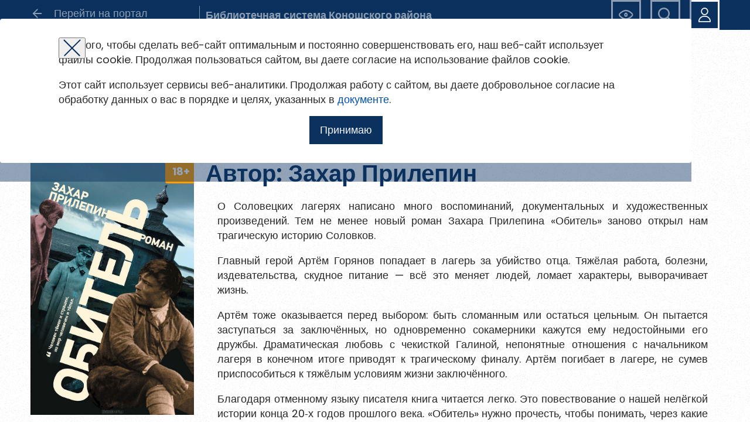

--- FILE ---
content_type: text/html; charset=UTF-8
request_url: https://konlib.biblioteka29.ru/books/obitel/
body_size: 11132
content:
<!doctype html>
<html lang="ru">

<head>
    <meta charset="UTF-8">
    <meta name="viewport" content="width=device-width, user-scalable=no, initial-scale=1.0, maximum-scale=1.0, minimum-scale=1.0">
    <meta http-equiv="X-UA-Compatible" content="ie=edge">
    <link rel="icon" type="image/x-icon" href="/favicon.ico" />

    <link rel="preconnect" href="https://api-maps.yandex.ru/2.1/" />
    <link rel="preload" href="/local/templates/bao/assets/fonts/Poppins/Poppins-Regular.woff2" as="font">

    <title>Советуем почитать</title>

    <meta http-equiv="Content-Type" content="text/html; charset=UTF-8" />
<script type="text/javascript" data-skip-moving="true">(function(w, d, n) {var cl = "bx-core";var ht = d.documentElement;var htc = ht ? ht.className : undefined;if (htc === undefined || htc.indexOf(cl) !== -1){return;}var ua = n.userAgent;if (/(iPad;)|(iPhone;)/i.test(ua)){cl += " bx-ios";}else if (/Windows/i.test(ua)){cl += ' bx-win';}else if (/Macintosh/i.test(ua)){cl += " bx-mac";}else if (/Linux/i.test(ua) && !/Android/i.test(ua)){cl += " bx-linux";}else if (/Android/i.test(ua)){cl += " bx-android";}cl += (/(ipad|iphone|android|mobile|touch)/i.test(ua) ? " bx-touch" : " bx-no-touch");cl += w.devicePixelRatio && w.devicePixelRatio >= 2? " bx-retina": " bx-no-retina";var ieVersion = -1;if (/AppleWebKit/.test(ua)){cl += " bx-chrome";}else if (/Opera/.test(ua)){cl += " bx-opera";}else if (/Firefox/.test(ua)){cl += " bx-firefox";}ht.className = htc ? htc + " " + cl : cl;})(window, document, navigator);</script>


<link href="/bitrix/cache/css/a6/bao/template_7a01d13e9402ad705e446ee4368a9e89/template_7a01d13e9402ad705e446ee4368a9e89_v1.css?1735305651129116" type="text/css"  data-template-style="true" rel="stylesheet" />







<meta name="proculture-verification" content="9ad06015d78ad9faac1f8df70dc447c4" />
    
</head>

<body class="page">
            <section class="page__header">
        <header class="header mb-5 mb-lg-8">
            <div class="header__top bg-blue">
                <div class="container">
                    <div class="row align-items-center">

                                                    <div class="d-none d-lg-block col-lg-3 border-end">
                                <a href="https://biblioteka29.ru" class="btn-link">
                                    <svg width="24" height="24" class="d-block" aria-hidden="true">
                                        <use href="/local/templates/bao/assets/images/icons.svg#arrow-left"></use>
                                    </svg>
                                    <span>Перейти на портал</span>
                                </a>
                            </div>
                            <div class="col-12 col-lg-5">
                                                            <a class=" text-gray-light text-600"
                                href="https://konlib.biblioteka29.ru">
                                      Библиотечная система Коношского района                                </a>
                            </div>
                                                <div class="d-none d-lg-block ms-lg-auto col-lg-4">
                            <div class="row gx-3 justify-content-end">
                                <div class="col-auto">
                                    <a class="btn-outline btn-sm" href="/books/obitel/?special_version=Y">
                                        <svg width="25" height="25" class="d-block" aria-hidden="true">
                                            <use href="/local/templates/bao/assets/images/icons.svg#eye"></use>
                                        </svg>
                                    </a>
                                </div>
                                <div class="col-auto">
                                    <a href="/search/" class="btn-outline btn-sm">
                                        <svg width="25" height="25" class="d-block" aria-hidden="true">
                                            <use href="/local/templates/bao/assets/images/icons.svg#search"></use>
                                        </svg>
                                    </a>
                                </div>
                                                                    <div class="col-auto">
                                        <button class="btn-outline btn-sm" type="button" data-toggle="modal" data-target="#modal-login">
                                            <svg width="25" height="25" class="d-block" aria-hidden="true">
                                                <use href="/local/templates/bao/assets/images/icons.svg#user"></use>
                                            </svg>
                                        </button>
                                    </div>
                                                            </div>
                        </div>
                    </div>
                </div>
            </div>
            <div class="header__bottom">
                <div class="container">
                    <div class="row align-items-center">
                        <div class="col-3 col-lg-9">
                            <button class="btn-menu d-lg-none" type="button" aria-label="Открыть меню" data-toggle="modal" data-target="#modal-menu">
                                <svg width="49" height="35" class="d-block" aria-hidden="true">
                                    <use href="/local/templates/bao/assets/images/icons.svg#menu"></use>
                                </svg>
                            </button>
                            <nav class="d-none d-lg-block">
    <ul class="top-nav list-unstyled">
                    <li class="top-nav__item ">
                                    <a href="/index.php"
                       class="top-nav__link ">
                        Главная                    </a>
                            </li>
                    <li class="top-nav__item ">
                                    <a href="/events/"
                       class="top-nav__link ">
                        События                    </a>
                            </li>
                    <li class="top-nav__item ">
                                    <a href="/about/index.php"
                       class="top-nav__link ">
                        О библиотеке                    </a>
                            </li>
                    <li class="top-nav__item ">
                                    <a href="/books/index.php"
                       class="top-nav__link ">
                        Советуем почитать                    </a>
                            </li>
                            <li class=" top-nav__item">
                <button type="button" class="top-nav__link link d-flex align-items-center">
                    Ещё
                    <svg width="10" height="5" class="ms-2" aria-hidden="true">
                        <use href="/local/templates/bao/assets/images/icons.svg#chevron"></use>
                    </svg>
                </button>
                <ul class="sub-nav list-unstyled shadow-sm" aria-hidden="true"
                    data-popper-placement="bottom-start">
                                            <li class="sub-nav__item">
                            <a href="/photo/" class="sub-nav__link">
                                Фотоальбом                            </a>
                        </li>
                                            <li class="sub-nav__item">
                            <a href="/blog/kontakty/" class="sub-nav__link">
                                Контакты                            </a>
                        </li>
                                    </ul>
            </li>
        
    </ul>
</nav>                        </div>
                        <div class="col-9 col-lg-3 d-lg-none">
                            <div class="row gx-2 gx-lg-3 justify-content-end">
                                <div class="col-auto">
                                    <a class="btn-outline btn-sm" href="/books/obitel/?special_version=Y">
                                        <svg width="25" height="25" class="d-block" aria-hidden="true">
                                            <use href="/local/templates/bao/assets/images/icons.svg#eye"></use>
                                        </svg>
                                    </a>
                                </div>
                                <div class="col-auto">
                                    <a href="/search/" class="btn-outline btn-sm">
                                        <svg width="25" height="25" class="d-block" aria-hidden="true">
                                            <use href="/local/templates/bao/assets/images/icons.svg#search"></use>
                                        </svg>
                                    </a>
                                </div>
                                <div class="col-auto">
                                    <button class="btn-outline btn-sm" type="button" data-toggle="modal" data-target="#modal-login">
                                        <svg width="25" height="25" class="d-block" aria-hidden="true">
                                            <use href="/local/templates/bao/assets/images/icons.svg#user"></use>
                                        </svg>
                                    </button>
                                </div>
                            </div>
                        </div>
                    </div>
                </div>
            </div>
        </header>
    </section>
    <main class="page__content">
                    <div class="container mb-5">
                
            <a href="/books/" class="btn-link">
                        <svg class="d-block" width="24" height="24" aria-hidden="true">
                            <use href="/local/templates/bao/assets/images/icons.svg#arrow-left"></use>
                        </svg>
                        <span>Вернуться назад</span>
                    </a>
                            <div class="row align-items-center">
                    <div class="col-12 col-lg-5 col-lg-10">
                        <h1>Обитель</h1>
                    </div>
                                    </div>
            </div>
        
<section class="container mb-5 mb-lg-7">
    <div class="row gy-4">
                    <div class="col-12 col-lg-3">
                <picture class="d-block" data-age="18+">
                    <img src="/upload/iblock/f75/qr8yflim902ai4rot72rfta1j9bxrmzt/Zahar_Prilepin_Obitel.jpeg"
                         width="767"
                         height="1200"
                         alt=""
                         class="d-block w-100 h-auto bg-blue">
                </picture>
            </div>
                <div class="col-12 col-lg-9">
                            <h2>Автор: Захар Прилепин</h2>
                        <div class="container-fluid">
                <p style="text-align: justify;">
	 О Соловецких лагерях написано много воспоминаний, документальных и&nbsp;художественных произведений. Тем не менее новый роман Захара Прилепина «Обитель» заново открыл нам трагическую историю Соловков.
</p>
<p style="text-align: justify;">
</p>
<p style="text-align: justify;">
	 Главный герой Артём Горянов попадает в лагерь за убийство отца. Тяжёлая работа, болезни, издевательства, скудное питание&nbsp;— всё это меняет людей, ломает характеры, выворачивает жизнь.
</p>
<p style="text-align: justify;">
</p>
<p style="text-align: justify;">
	 Артём тоже оказывается перед выбором: быть сломанным или&nbsp;остаться цельным. Он пытается заступаться за&nbsp;заключённых, но&nbsp;одновременно сокамерники кажутся ему недостойными его дружбы. Драматическая любовь с&nbsp;чекисткой Галиной, непонятные отношения с&nbsp;начальником лагеря в&nbsp;конечном итоге приводят к&nbsp;трагическому финалу. Артём погибает в&nbsp;лагере, не&nbsp;сумев приспособиться к&nbsp;тяжёлым условиям жизни заключённого.
</p>
<p style="text-align: justify;">
</p>
<p style="text-align: justify;">
	 Благодаря отменному языку писателя книга читается легко. Это повествование о&nbsp;нашей нелёгкой истории конца 20‑х&nbsp;годов прошлого века. «Обитель» нужно прочесть, чтобы понимать, через какие беды и&nbsp;муки прошли наши прадеды.&nbsp;
</p>
<p style="text-align: justify;">
</p>
<p style="text-align: justify;">
</p>
<p style="text-align: justify;">
</p>
<p style="text-align: justify;">
	 За роман «Обитель» автор в 2014 году был удостоен премии «Большая книга».
</p>
<p style="text-align: justify;">
 <br>
</p>
 <br>
<p>
</p>            </div>

            <hr class="mt-5 mb-4 ">
            <p> </p>
                            <p> Обитель&nbsp;: роман : [16+] / Захар Прилепин. - Москва : АСТ : Редакция Елены Шубиной, 2014. - 746 с. ; 22 см. - (Проза Захара&nbsp;Прилепина). - 17500 экз. -&nbsp;Текст : непосредственный.</p>
            
            <div class="mt-4 mb-5">
                <div class="row align-items-center ">
                    <div class="col-auto">
                        <p><i>Поделиться</i></p>
                    </div>
                    <div class="col-auto">
                                     <div class="ya-share2" data-curtain data-size="l"
                 data-services="vkontakte,odnoklassniki,telegram,viber,whatsapp,moimir"></div>                    </div>
                </div>
            </div>

                            <a class="btn-solid" href="https://skbao.aonb.ru/jirbis2/"
                   target="_blank">
                    <span class="btn-solid__text">Заказать книгу в электронном каталоге</span>
                    <svg width="24" height="24" class="btn-solid__icon" aria-hidden="true">
                        <use href="/local/templates/bao/assets/images/icons.svg#arrow-right"></use>
                    </svg>
                </a>
                    </div>
    </div>
</section></main>
<footer class="page__footer">
    <div class="footer bg-blue text-white small">
        <div class="footer__content container">
            <div class="footer__logo">
                <svg width="215" height="98" class="d-block mw-100 h-auto ms-lg-auto mb-5 mb-lg-0" aria-hidden="true">
                    <use href="/local/templates/bao/assets/images/shapes.svg#logo"></use>
                </svg>
            </div>

            <div class="footer__menu_01">
    <h5 class="mb-5 text-reset">Читателям</h5>
    <ul class="list-unstyled">
                <li class="mb-3 mb-lg-4">
            <a href="https://biblioteka29.ru/events/" class="text-reset">События</a>
        </li>
                <li class="mb-3 mb-lg-4">
            <a href="https://biblioteka29.ru/libraries/" class="text-reset">Зайди в библиотеку</a>
        </li>
                <li class="mb-3 mb-lg-4">
            <a href="https://biblioteka29.ru/books/" class="text-reset">Советуем почитать</a>
        </li>
            </ul>
</div>
    <div class="footer__menu_02">
        <h5 class="mb-5 text-reset">Коллегам</h5>
        <ul class="list-unstyled">
                            <li class="mb-3 mb-lg-4">
                    <a href="https://biblioteka29.ru/collegs/short-about-main/" class="text-reset">Коротко о главном</a>
                </li>
                            <li class="mb-3 mb-lg-4">
                    <a href="https://biblioteka29.ru/collegs/metodcabinet/" class="text-reset">Официально</a>
                </li>
                            <li class="mb-3 mb-lg-4">
                    <a href="https://biblioteka29.ru/collegs/metodcabinet/meetings/" class="text-reset">Сводный план мероприятий</a>
                </li>
                            <li class="mb-3 mb-lg-4">
                    <a href="https://biblioteka29.ru/collegs/metodcabinet/modern-library/" class="text-reset">Современная библиотека</a>
                </li>
                            <li class="mb-3 mb-lg-4">
                    <a href="https://biblioteka29.ru/collegs/metodcabinet/webinars/" class="text-reset">Вебинары</a>
                </li>
                            <li class="mb-3 mb-lg-4">
                    <a href="https://biblioteka29.ru/collegs/contests-and-promotions/" class="text-reset">Конкурсы и акции</a>
                </li>
                    </ul>
    </div>

    <div class="footer__menu_03">
        <h5 class="mb-5 text-reset">О портале</h5>
        <ul class="list-unstyled">
                            <li class="mb-3 mb-lg-4">
                    <a href="https://biblioteka29.ru/about/" class="text-reset">О нас</a>
                </li>
                            <li class="mb-3 mb-lg-4">
                    <a href="https://biblioteka29.ru/faq/" class="text-reset">Вопрос-ответ</a>
                </li>
                    </ul>
    </div>


            <div class="footer__developer mb-3 mb-lg-0">
                <div class="ms-lg-auto" style="max-width: 215px">
                    <a href="https://f5-studio.ru" class="text-reset" target="_blank">
                        <small>Разработано в F5</small>
                    </a>
                </div>
            </div>
            <div class="footer__copy">
                <small>
                    Copyright © 2026 Архангельская областная научная библиотека им Н. А.
                    Добролюбова
                </small>
            </div>
        </div>
    </div>

</footer>

<section id="cookies-modal" class="modal cookies">
    <div class="modal__wrap">
        <div class="modal__content">
            <div class="container">
                <button class="js-close modal__close btn-reset" type="button" aria-label="Закрыть модальное окно">
                    <svg width="30" height="30" class="d-block" aria-hidden="true">
                        <use href="/local/templates/bao/assets/images/icons.svg#cross"></use>
                    </svg>
                </button>

                <div class="cookies__body">
                    <p>Для того, чтобы сделать веб-сайт оптимальным и постоянно совершенствовать его, наш веб-сайт
                        использует
                        файлы cookie. Продолжая пользоваться сайтом, вы даете согласие на использование файлов cookie.
                    </p>
                    <p>Этот сайт использует сервисы веб-аналитики. Продолжая работу с сайтом, вы даете добровольное
                        согласие на обработку данных о вас в порядке и целях, указанных в <a
                                href="/upload/yandex-metrica.pdf" target="_blank">документе</a>.
                    </p>
                </div>
                <div class="cookies__footer text-center mt-3">
                    <button type="button" class="btn btn-solid-02 cookiesConfirm">
                        Принимаю
                    </button>
                </div>

            </div>
        </div>
    </div>
</section>

<section id="modal-menu" class="modal-menu bg-blue">
    <svg width="66" height="162" class="modal-menu__shape">
        <use href="/local/templates/bao/assets/images/shapes.svg#small_semicircle"></use>
    </svg>
    <button type="button" class="js-close modal-menu__close btn-reset" aria-label="Скрыть меню">
        <svg width="30" height="30" aria-hidden="true">
            <use href="/local/templates/bao/assets/images/icons.svg#cross"></use>
        </svg>
    </button>
    <div class="container">
        <div class="modal-menu__content">
            <a href="https://biblioteka29.ru" class="btn-link mb-8">
                <svg width="24" height="24" class="d-block" aria-hidden="true">
                    <use href="/local/templates/bao/assets/images/icons.svg#arrow-left"></use>
                </svg>
                <span>Перейти на портал</span>
            </a>
            <ul class="top-nav list-unstyled">
                                    <li class="top-nav__item ">
                                                    <a href="/index.php"
                               class="top-nav__link ">
                                Главная                            </a>
                                            </li>
                                    <li class="top-nav__item ">
                                                    <a href="/events/"
                               class="top-nav__link ">
                                События                            </a>
                                            </li>
                                    <li class="top-nav__item ">
                                                    <a href="/about/index.php"
                               class="top-nav__link ">
                                О библиотеке                            </a>
                                            </li>
                                    <li class="top-nav__item ">
                                                    <a href="/books/index.php"
                               class="top-nav__link ">
                                Советуем почитать                            </a>
                                            </li>
                                                    <li class="top-nav__item">
                        <button type="button" class="top-nav__link link d-flex align-items-center">
                            Ещё
                            <svg width="10" height="5" class="ms-2" aria-hidden="true">
                                <use href="/local/templates/bao/assets/images/icons.svg#chevron"></use>
                            </svg>
                        </button>
                        <ul class="sub-nav list-unstyled shadow-sm" aria-hidden="true">
                                                            <li class="sub-nav__item">
                                    <a href="/photo/"
                                       class="sub-nav__link ">
                                        Фотоальбом                                    </a>
                                </li>
                                                            <li class="sub-nav__item">
                                    <a href="/blog/kontakty/"
                                       class="sub-nav__link ">
                                        Контакты                                    </a>
                                </li>
                                                    </ul>
                    </li>
                            </ul>

        </div>
        <div class="modal-menu__footer">
            <div class="row align-items-end">
                <div class="col-6">
                    <svg class="d-block mw-100 h-auto" width="215" height="98" aria-hidden="true">
                        <use href="/local/templates/bao/assets/images/shapes.svg#logo"></use>
                    </svg>
                </div>
                <div class="col-6">
                    <div class="row gx-3 justify-content-end">
                        <div class="col-auto">
                            <a class="btn-outline btn-sm" href="/books/obitel/?special_version=Y">
                                <svg width="25" height="25" class="d-block" aria-hidden="true">
                                    <use href="/local/templates/bao/assets/images/icons.svg#eye"></use>
                                </svg>
                            </a>
                        </div>
                        <div class="col-auto">
                            <a href="/search/" class="btn-outline btn-outline-white btn-sm">
                                <svg width="25" height="25" class="d-block" aria-hidden="true">
                                    <use href="/local/templates/bao/assets/images/icons.svg#search"></use>
                                </svg>
                            </a>
                        </div>
                    </div>
                </div>
            </div>
        </div>
    </div>
</section><section id="modal-login" class="modal modal--sm">
    <div class="modal__wrap">
        <div class="modal__content">
            <div class="container">
                <button class="js-close modal__close btn-reset" type="button" aria-label="Закрыть модальное окно">
                    <svg width="30" height="30" class="d-block" aria-hidden="true">
                        <use href="/local/templates/bao/assets/images/icons.svg#cross"></use>
                    </svg>
                </button>
                <form action="/books/obitel/" method="post" class="mb-6" name="auth">
                    <input type="hidden" name="sessid" id="sessid" value="eb74cd3ebd8cf584cfee2588d67847ce" />                    <input type="hidden" name="signedParameters"
                           value="YTowOnt9.5a0c8487111005ecf1a5ffdf1de7de63c93771ecbb7acc5218a7921dcef656f5">

                    <h4 class="mb-4 text-center">Авторизация</h4>
                    <p class="small text-center">
                        Для того чтобы получить доступ к полнотекстовым документам и записям
                        вебинаров необходимо авторизоваться. <br>
                        Если у вас еще нет учетной записи,
                        <button class="link" type="button" data-toggle="modal" data-target="#modal-registration">
                            зарегистрируйтесь.
                        </button>
                    </p>
                    <p class="text-error text-center small d-none">
                        Ошибка авторизации. Проверьте корректность логина и пароля
                    </p>
                    <label class="input mb-3">
                        <input name="login"
                               value=""
                               placeholder="Электронная почта"
                               type="email"
                               autocomplete="username"
                               class="input__field" required>
                    </label>
                    <label class="input input-password mb-3">
                        <input name="password"
                               placeholder="Пароль"
                               type="password"
                               class="input__field"
                               autocomplete="current-password"
                               required>
                        <button type="button" class="input__btn" aria-hidden="true">
                            <svg class="d-block" width="25" height="25" aria-hidden="true">
                                <use class="lock" href="/local/templates/bao/assets/images/icons.svg#eye"></use>
                                <use class="unlock"
                                     href="/local/templates/bao/assets/images/icons.svg#eye-alt"></use>
                            </svg>
                        </button>
                    </label>
                    <label class="input mb-3 input-remember">
                        <input type="checkbox" name="remember" value="Y">
                        Запомнить меня
                    </label>
                    <button class="btn-solid w-100" type="submit" name="Login">
                        Войти
                    </button>
                </form>
                <div class="row gy-1">
                    <div class="col-12 col-md-6">
                        <button class="link" type="button" data-toggle="modal" data-target="#modal-reset-pass">
                            Восстановить пароль
                        </button>
                    </div>
                    <div class="col-12 col-md-6 text-lg-end">
                        <button class="link" type="button" data-toggle="modal" data-target="#modal-registration">
                            Зарегистрироваться
                        </button>
                    </div>
                </div>
            </div>
        </div>
    </div>
</section><section id="modal-reset-pass" class="modal modal--sm">
    <div class="modal__wrap">
        <div class="modal__content">
            <div class="container">
                <button class="js-close modal__close btn-reset" type="button" aria-label="Закрыть модальное окно">
                    <svg width="30" height="30" class="d-block" aria-hidden="true">
                        <use href="/local/templates/bao/assets/images/icons.svg#cross"></use>
                    </svg>
                </button>
                <form action="/books/obitel/" method="post" name="bform" class="mb-6">
                    <input type="hidden" name="AUTH_FORM" value="Y">
                    <input type="hidden" name="TYPE" value="SEND_PWD">

                    <h4 class="mb-4 text-center">Восстановление пароля</h4>
                    <label class="input mb-3">
                        <input name="USER_LOGIN" value="" placeholder="Электронная почта"
                               type="email"
                               required
                               class="input__field">
                        <input name="USER_EMAIL" type="hidden">
                    </label>
                    <button class="btn-solid w-100" type="submit" name="send_account_info">
                        Восстановить пароль
                    </button>
                </form>
                <p class="text-center">
                    Введите эл.почту, привязанную к профилю на портале. На неё мы отправим ссылку для восстановления
                    пароля.
                </p>
            </div>
        </div>
    </div>
</section>
    <section id="modal-registration" class="modal ">
        <div class="modal__wrap">
            <div class="modal__content">
                <div class="container">
                    <button class="js-close modal__close btn-reset" type="button" aria-label="Закрыть модальное окно">
                        <svg width="30" height="30" class="d-block" aria-hidden="true">
                            <use href="/local/templates/bao/assets/images/icons.svg#cross"></use>
                        </svg>
                    </button>
                    <form action="" method="post" name="regform" class="mb-6">
                        <input type="hidden" name="sessid" id="sessid_1" value="eb74cd3ebd8cf584cfee2588d67847ce" />                        <input type="hidden" name="signedParameters"
                               value="YTowOnt9.6f5d7155bbf82ee0ba44a62d1415de81a5bff4ee98b0b79e913858da6b3c7f51">

                        <h4 class="mb-4 text-center">Регистрация на портале</h4>
                        <p>
                            Зарегистрированные пользователи имеют доступ к методическим
                            рекомендациям, сценариям мероприятий, библиографическим и другим
                            полнотекстовым документам, а также к записям вебинаров.
                        </p>
                        <p class="text-error text-center small" style="display: none">
                            Не все поля заполнены верно. <br>
                        </p>
                        <div class="row">
                            <div class="col-12 col-lg-6">
                                <label class="input mb-3">
                                    <input name="register[LAST_NAME]" value="" placeholder="Фамилия" type="text"
                                           class="input__field">
                                </label>
                            </div>
                            <div class="col-12 col-lg-6">
                                <label class="input mb-3">
                                    <input name="register[NAME]" value="" placeholder="Имя" type="text"
                                           class="input__field">
                                </label>
                            </div>
                            <div class="col-12 col-lg-6">
                                <label class="input mb-3">
                                    <input name="register[SECOND_NAME]" value="" placeholder="Отчество" type="text"
                                           class="input__field">
                                </label>
                            </div>
                            <div class="col-12 col-lg-6">
                                <label class="input mb-3">
                                    <input name="register[WORK_COMPANY]" value="" placeholder="Место работы" type="text"
                                           class="input__field">
                                </label>
                            </div>
                            <div class="col-12 col-lg-6">
                                <label class="input d mb-3">
                                    <input name="register[WORK_POSITION]" value="" placeholder="Должность" type="text"
                                           class="input__field">
                                </label>
                            </div>
                            <div class="col-12 col-lg-6">
                                <label class="input d mb-3">
                                    <input name="register[PERSONAL_CITY]" value="" placeholder="Населенный пункт"
                                           type="text"
                                           class="input__field">
                                </label>
                            </div>
                            <div class="col-12 col-lg-6">
                                <label class="input d mb-3">
                                    <input name="register[LOGIN]" required value="" placeholder="Email" type="email"
                                           class="input__field">
                                </label>
                            </div>
                            <div class="col-12 col-lg-6">
                                <label class="input input-password mb-3">
                                    <input name="register[PASSWORD]" placeholder="Пароль" type="password"
                                           class="input__field" autocomplete="off" required>
                                    <button type="button" class="input__btn" aria-hidden="true">
                                        <svg class="d-block" width="25" height="25" aria-hidden="true">
                                            <use class="lock"
                                                 href="/local/templates/bao/assets/images/icons.svg#eye"></use>
                                            <use class="unlock"
                                                 href="/local/templates/bao/assets/images/icons.svg#eye-alt"></use>
                                        </svg>
                                    </button>
                                </label>
                            </div>
                            <div class="col-12 col-lg-6">
                                <label class="input input-password mb-3">
                                    <input name="register[CONFIRM_PASSWORD]" required placeholder="Подверждение пароля"
                                           type="password" autocomplete="off" class="input__field">
                                    <button type="button" class="input__btn" aria-hidden="true">
                                        <svg class="d-block" width="25" height="25" aria-hidden="true">
                                            <use class="lock"
                                                 href="/local/templates/bao/assets/images/icons.svg#eye"></use>
                                            <use class="unlock"
                                                 href="/local/templates/bao/assets/images/icons.svg#eye-alt"></use>
                                        </svg>
                                    </button>
                                </label>
                            </div>
                        </div>

                        <div class="row mb-3">
                            <div class="col-12">
                                <span class="text-extra-small line-height-22px mt-0">
                                    Пароль должен быть минимум 6 символов и содержать хотя бы одну строчную букву, одну прописную букву, одну цифру и один специальный символ.
                                </span>
                            </div>
                        </div>

                        <div class="row mb-5">
                            <div class="col-5 col-lg-5">
                                <input type="hidden" name="captcha_sid" value="02fd07c9aaa337030a3b6b41b1611b8a"/>
                                <img src="/bitrix/tools/captcha.php?captcha_sid=02fd07c9aaa337030a3b6b41b1611b8a" width="180"
                                     height="57" alt=""
                                     class="d-block mw-100 h-100 captchaimg">
                            </div>
                            <div class="col-9 col-lg-7">
                                <label class="input d-inline">
                                    <input name="captcha_word" value="" placeholder="введите код с картинки" type="text"
                                           autocomplete="off" class="input__field w-fit-content">
                                </label>
                                <button class="btn btn-solid js-refresh-captcha" type="button"
                                        style="display: inline-block">Обновить
                                </button>
                            </div>
                        </div>

                        <div class="mb-5">
                            <label class="checkbox">
                                <input id="agree_1" name="agree_1" type="checkbox"
                                       required
                                       class="checkbox__field visually-hidden">
                                <span class="checkbox__mark"></span>
                                <span class="checkbox__label">
                                      Я согласен на обработку <a
                                                href="/local/templates/bao/Consent_to_data_processing.docx"
                                                target="_blank">персональных
                                        данных</a>
                                </span>
                            </label>
                            <label class="checkbox">
                                <input id="agree_2" name="agree_2" type="checkbox"
                                       required
                                       class="checkbox__field visually-hidden">
                                <span class="checkbox__mark"></span>
                                <span class="checkbox__label">
                                  Я согласен с <a href="/local/templates/bao/Rules_using_materials_site.docx" target="_blank">правилами использования материалов</a>,
                                  размещённых на портале.
                                </span>
                            </label>
                        </div>

                        <div class="row">
                            <div class="col-12 col-lg-6 offset-lg-3">
                                <button class="btn-solid w-100" type="submit" name="register_submit_button">
                                    Зарегистрироваться
                                </button>
                            </div>
                        </div>
                    </form>

                    <p class="text-center">
                        Уже зарегистрированы?
                        <button class="link" type="button" data-toggle="modal" data-target="#modal-login">
                            Войти
                        </button>
                    </p>

                </div>
            </div>
        </div>
    </section>

    <section id="modal-error" class="modal modal--sm">
        <div class="modal__wrap">
            <div class="modal__content">
                <div class="container">
                    <button class="js-close modal__close btn-reset" type="button" aria-label="Закрыть модальное окно">
                        <svg width="30" height="30" class="d-block" aria-hidden="true">
                            <use href="/local/templates/bao/assets/images/icons.svg#cross"></use>
                        </svg>
                    </button>
                    <svg width="76" height="76" viewBox="0 0 76 76" fill="none" xmlns="http://www.w3.org/2000/svg"
                         class="d-block mx-auto mb-4">
                        <path
                                d="M38.0001 74.8782C30.706 74.8782 23.5756 72.7152 17.5107 68.6628C11.4458 64.6103 6.71882 58.8505 3.92746 52.1115C1.1361 45.3726 0.40575 37.9573 1.82877 30.8032C3.2518 23.6492 6.76427 17.0778 11.922 11.9201C17.0798 6.76232 23.6512 3.24984 30.8052 1.82682C37.9592 0.403797 45.3746 1.13414 52.1135 3.9255C58.8524 6.71686 64.6123 11.4439 68.6647 17.5087C72.7172 23.5736 74.8801 30.704 74.8801 37.9982C74.869 47.7759 70.9799 57.1501 64.0659 64.064C57.152 70.9779 47.7779 74.8671 38.0001 74.8782V74.8782ZM38.0001 6.11818C31.6949 6.11818 25.5312 7.98791 20.2886 11.4909C15.0459 14.9939 10.9598 19.9729 8.54685 25.7982C6.13393 31.6235 5.5026 38.0335 6.7327 44.2177C7.96279 50.4018 10.9991 56.0822 15.4576 60.5407C19.9161 64.9992 25.5965 68.0355 31.7807 69.2656C37.9648 70.4957 44.3748 69.8644 50.2001 67.4515C56.0254 65.0385 61.0044 60.9524 64.5074 55.7098C68.0104 50.4671 69.8801 44.3034 69.8801 37.9982C69.8711 29.5458 66.5095 21.4423 60.5327 15.4656C54.556 9.48885 46.4525 6.12718 38.0001 6.11818V6.11818Z"
                                fill="#EB5757"/>
                        <path d="M25.6621 25.6621L50.1524 50.1524" stroke="#EB5757" stroke-width="5"
                              stroke-linecap="round"
                              stroke-linejoin="round"/>
                        <path d="M25.6621 50.1524L50.1524 25.6621" stroke="#EB5757" stroke-width="5"
                              stroke-linecap="round"
                              stroke-linejoin="round"/>
                    </svg>


                    <p class="text-center">
                        Ошибка регистрации.
                        <button type="button" class="link" onclick="location.reload()">
                            Перезагрузите
                        </button>
                        страницу и попробуйте снова
                    </p>
                </div>
            </div>
        </div>
    </section>
    <section id="modal-access" class="modal modal--sm">
        <div class="modal__wrap">
            <div class="modal__content">
                <div class="container">
                    <button class="js-close modal__close btn-reset" type="button" aria-label="Закрыть модальное окно">
                        <svg width="30" height="30" class="d-block" aria-hidden="true">
                            <use href="/local/templates/bao/assets/images/icons.svg#cross"></use>
                        </svg>
                    </button>
                    <p class="text-center">
                        Вы успешно зарегистрированы!
                        <br>
                        <button type="button" class="link" data-toggle="modal" data-target="#modal-login">войти</button>
                        или
                        <button type="button" class="link" data-toggle="modal"
                                data-target="#modal-registration">зарегистрироваться
                        </button>
                    </p>
                </div>
            </div>
        </div>
    </section>

                <script type="text/javascript">if(!window.BX)window.BX={};if(!window.BX.message)window.BX.message=function(mess){if(typeof mess==='object'){for(let i in mess) {BX.message[i]=mess[i];} return true;}};</script>
<script type="text/javascript">(window.BX||top.BX).message({'pull_server_enabled':'N','pull_config_timestamp':'0','pull_guest_mode':'N','pull_guest_user_id':'0'});(window.BX||top.BX).message({'PULL_OLD_REVISION':'Для продолжения корректной работы с сайтом необходимо перезагрузить страницу.'});</script>
<script type="text/javascript">(window.BX||top.BX).message({'JS_CORE_LOADING':'Загрузка...','JS_CORE_NO_DATA':'- Нет данных -','JS_CORE_WINDOW_CLOSE':'Закрыть','JS_CORE_WINDOW_EXPAND':'Развернуть','JS_CORE_WINDOW_NARROW':'Свернуть в окно','JS_CORE_WINDOW_SAVE':'Сохранить','JS_CORE_WINDOW_CANCEL':'Отменить','JS_CORE_WINDOW_CONTINUE':'Продолжить','JS_CORE_H':'ч','JS_CORE_M':'м','JS_CORE_S':'с','JSADM_AI_HIDE_EXTRA':'Скрыть лишние','JSADM_AI_ALL_NOTIF':'Показать все','JSADM_AUTH_REQ':'Требуется авторизация!','JS_CORE_WINDOW_AUTH':'Войти','JS_CORE_IMAGE_FULL':'Полный размер'});</script><script type="text/javascript" src="/bitrix/js/main/core/core.js?1728486381486439"></script><script>BX.setJSList(['/bitrix/js/main/core/core_ajax.js','/bitrix/js/main/core/core_promise.js','/bitrix/js/main/polyfill/promise/js/promise.js','/bitrix/js/main/loadext/loadext.js','/bitrix/js/main/loadext/extension.js','/bitrix/js/main/polyfill/promise/js/promise.js','/bitrix/js/main/polyfill/find/js/find.js','/bitrix/js/main/polyfill/includes/js/includes.js','/bitrix/js/main/polyfill/matches/js/matches.js','/bitrix/js/ui/polyfill/closest/js/closest.js','/bitrix/js/main/polyfill/fill/main.polyfill.fill.js','/bitrix/js/main/polyfill/find/js/find.js','/bitrix/js/main/polyfill/matches/js/matches.js','/bitrix/js/main/polyfill/core/dist/polyfill.bundle.js','/bitrix/js/main/core/core.js','/bitrix/js/main/polyfill/intersectionobserver/js/intersectionobserver.js','/bitrix/js/main/lazyload/dist/lazyload.bundle.js','/bitrix/js/main/polyfill/core/dist/polyfill.bundle.js','/bitrix/js/main/parambag/dist/parambag.bundle.js']);
</script>
<script type="text/javascript">(window.BX||top.BX).message({'LANGUAGE_ID':'ru','FORMAT_DATE':'DD.MM.YYYY','FORMAT_DATETIME':'DD.MM.YYYY HH:MI:SS','COOKIE_PREFIX':'BITRIX_SM','SERVER_TZ_OFFSET':'10800','UTF_MODE':'Y','SITE_ID':'a6','SITE_DIR':'/','USER_ID':'','SERVER_TIME':'1769278935','USER_TZ_OFFSET':'0','USER_TZ_AUTO':'Y','bitrix_sessid':'eb74cd3ebd8cf584cfee2588d67847ce'});</script><script type="text/javascript" src="/bitrix/js/pull/protobuf/protobuf.js?1632814411274055"></script>
<script type="text/javascript" src="/bitrix/js/pull/protobuf/model.js?163281441170928"></script>
<script type="text/javascript" src="/bitrix/js/main/core/core_promise.js?16327465255220"></script>
<script type="text/javascript" src="/bitrix/js/rest/client/rest.client.js?163281467417414"></script>
<script type="text/javascript" src="/bitrix/js/pull/client/pull.client.js?172848627081012"></script>
<script type="text/javascript">BX.setJSList(['/local/templates/bao/assets/scripts/swiper.js','/local/templates/bao/assets/scripts/popper.js','/local/templates/bao/assets/scripts/modal.js','/local/templates/bao/assets/scripts/calendar.js','/local/templates/bao/assets/scripts/lightgallery.js','/local/templates/bao/assets/scripts/yt.js','/local/templates/bao/assets/scripts/template_scripts.js','/local/templates/bao/assets/scripts/inputmask.min.js','/local/templates/bao/assets/scripts/cookies.js','/local/templates/bao/assets/scripts/datepicker.js','/local/templates/bao/scripts.js','/local/components/f5/auth/templates/.default/script.js','/local/components/f5/registration/templates/.default/script.js']);</script>
<script type="text/javascript">BX.setCSSList(['/local/templates/bao/assets/styles/swiper.min.css','/local/templates/bao/assets/styles/normalize.min.css','/local/templates/bao/assets/styles/bootstrap.min.css','/local/templates/bao/assets/styles/calendar.min.css','/local/templates/bao/assets/styles/lightgallery.min.css','/local/templates/bao/assets/styles/datepicker.min.css','/local/components/f5/auth/templates/.default/style.css','/local/components/f5/registration/templates/.default/style.css','/local/templates/bao/styles.css','/local/templates/bao/template_styles.css']);</script>


<script type="text/javascript"  src="/bitrix/cache/js/a6/bao/template_be96ffa8e87632160dac39154b3bfd04/template_be96ffa8e87632160dac39154b3bfd04_v1.js?1751273756704198"></script>
<script type="text/javascript">var _ba = _ba || []; _ba.push(["aid", "8ce1ca11de54051dca8acda5306ce3d7"]); _ba.push(["host", "konlib.biblioteka29.ru"]); (function() {var ba = document.createElement("script"); ba.type = "text/javascript"; ba.async = true;ba.src = (document.location.protocol == "https:" ? "https://" : "http://") + "bitrix.info/ba.js";var s = document.getElementsByTagName("script")[0];s.parentNode.insertBefore(ba, s);})();</script>


<script src="https://api-maps.yandex.ru/2.1/?lang=ru_RU&amp;apikey=4131fb8d-e24f-44ae-bf6f-5898fd280e1c" type="text/javascript"></script><script src="https://yastatic.net/share2/share.js"></script>
<script type="text/javascript">
    document.bform.onsubmit = function () {
        document.bform.USER_EMAIL.value = document.bform.USER_LOGIN.value;
    };
    document.bform.USER_LOGIN.focus();
</script><script>
    window.LazyScripts = ['https://skbao.aonb.ru/jirbis2/components/com_irbis/js/postmessage.js','https://skbao.aonb.ru/jirbis2/components/com_irbis/js/frame_manager.js'];
    document.addEventListener("DOMContentLoaded", function (event) {
        if (typeof window.LazyScripts === "object") {
            window.LazyScripts.forEach((item) => {
                let script = document.createElement('script');
                script.type = 'text/javascript';
                script.async = true;
                script.src = item;
                let x = document.getElementsByTagName('head')[0];
                x.appendChild(script);
                script.onload = () => {
                    document.dispatchEvent(
                        new CustomEvent(
                            'lazyScriptsLoad',
                            {
                                detail: item.split('/').at(-1)
                            }
                        )
                    )

                }
            })
        }
    });
</script><script async src="https://culturaltracking.ru/static/js/spxl.js?pixelId=26202" data-pixel-id="26202"></script><script>
            document.querySelectorAll('a.DownloadFileReachGoal').forEach((link) => {
                link.addEventListener('click', function (e) {
                    let sendMetrikaParams = {};
                    let srcDataset = e.currentTarget.dataset;
                    let reachGoalTarget = '';
                    if (srcDataset) {
                        if (srcDataset.reachGoalTarget && srcDataset.reachGoalTarget !== '' && srcDataset.reachGoalTarget !== undefined) {
                            reachGoalTarget = JSON.parse(JSON.stringify(srcDataset.reachGoalTarget));
                            delete reachGoalTarget;
                        }
                        let fileName = srcDataset.file_name;
                        let fileUrl = srcDataset.file_url;
                        if (fileUrl === '' || fileUrl === undefined) {
                            fileUrl = e.currentTarget.getAttribute('src');
                        }
                        let pageUrl = window.location.href
                        sendMetrikaParams[fileName] = {
                            url: fileUrl,
                            page: {
                                src: pageUrl,
                                segments: pageUrl.split('/')
                            },
                            dataset: Object.assign({}, srcDataset)
                        }
                    }

                    ym(36221265, 'reachGoal', reachGoalTarget, sendMetrikaParams);
                })
            });
        </script>
</body>

</html>

--- FILE ---
content_type: text/css
request_url: https://konlib.biblioteka29.ru/bitrix/cache/css/a6/bao/template_7a01d13e9402ad705e446ee4368a9e89/template_7a01d13e9402ad705e446ee4368a9e89_v1.css?1735305651129116
body_size: 23276
content:


/* Start:/local/templates/bao/assets/styles/swiper.min.css?16957134739142*/
@font-face{font-family:swiper-icons;src:url("data:application/font-woff;charset=utf-8;base64, [base64]//wADZ2x5ZgAAAywAAADMAAAD2MHtryVoZWFkAAABbAAAADAAAAA2E2+eoWhoZWEAAAGcAAAAHwAAACQC9gDzaG10eAAAAigAAAAZAAAArgJkABFsb2NhAAAC0AAAAFoAAABaFQAUGG1heHAAAAG8AAAAHwAAACAAcABAbmFtZQAAA/gAAAE5AAACXvFdBwlwb3N0AAAFNAAAAGIAAACE5s74hXjaY2BkYGAAYpf5Hu/j+W2+MnAzMYDAzaX6QjD6/4//Bxj5GA8AuRwMYGkAPywL13jaY2BkYGA88P8Agx4j+/8fQDYfA1AEBWgDAIB2BOoAeNpjYGRgYNBh4GdgYgABEMnIABJzYNADCQAACWgAsQB42mNgYfzCOIGBlYGB0YcxjYGBwR1Kf2WQZGhhYGBiYGVmgAFGBiQQkOaawtDAoMBQxXjg/wEGPcYDDA4wNUA2CCgwsAAAO4EL6gAAeNpj2M0gyAACqxgGNWBkZ2D4/wMA+xkDdgAAAHjaY2BgYGaAYBkGRgYQiAHyGMF8FgYHIM3DwMHABGQrMOgyWDLEM1T9/w8UBfEMgLzE////P/5//f/V/xv+r4eaAAeMbAxwIUYmIMHEgKYAYjUcsDAwsLKxc3BycfPw8jEQA/[base64]/uznmfPFBNODM2K7MTQ45YEAZqGP81AmGGcF3iPqOop0r1SPTaTbVkfUe4HXj97wYE+yNwWYxwWu4v1ugWHgo3S1XdZEVqWM7ET0cfnLGxWfkgR42o2PvWrDMBSFj/IHLaF0zKjRgdiVMwScNRAoWUoH78Y2icB/yIY09An6AH2Bdu/UB+yxopYshQiEvnvu0dURgDt8QeC8PDw7Fpji3fEA4z/PEJ6YOB5hKh4dj3EvXhxPqH/SKUY3rJ7srZ4FZnh1PMAtPhwP6fl2PMJMPDgeQ4rY8YT6Gzao0eAEA409DuggmTnFnOcSCiEiLMgxCiTI6Cq5DZUd3Qmp10vO0LaLTd2cjN4fOumlc7lUYbSQcZFkutRG7g6JKZKy0RmdLY680CDnEJ+UMkpFFe1RN7nxdVpXrC4aTtnaurOnYercZg2YVmLN/d/gczfEimrE/fs/bOuq29Zmn8tloORaXgZgGa78yO9/cnXm2BpaGvq25Dv9S4E9+5SIc9PqupJKhYFSSl47+Qcr1mYNAAAAeNptw0cKwkAAAMDZJA8Q7OUJvkLsPfZ6zFVERPy8qHh2YER+3i/BP83vIBLLySsoKimrqKqpa2hp6+jq6RsYGhmbmJqZSy0sraxtbO3sHRydnEMU4uR6yx7JJXveP7WrDycAAAAAAAH//wACeNpjYGRgYOABYhkgZgJCZgZNBkYGLQZtIJsFLMYAAAw3ALgAeNolizEKgDAQBCchRbC2sFER0YD6qVQiBCv/H9ezGI6Z5XBAw8CBK/m5iQQVauVbXLnOrMZv2oLdKFa8Pjuru2hJzGabmOSLzNMzvutpB3N42mNgZGBg4GKQYzBhYMxJLMlj4GBgAYow/P/PAJJhLM6sSoWKfWCAAwDAjgbRAAB42mNgYGBkAIIbCZo5IPrmUn0hGA0AO8EFTQAA") format("woff");font-weight:400;font-style:normal}:root{--swiper-theme-color:#007aff}.swiper{margin-left:auto;margin-right:auto;position:relative;overflow:hidden;list-style:none;padding:0;z-index:1}.swiper-vertical>.swiper-wrapper{-webkit-box-orient:vertical;-webkit-box-direction:normal;-ms-flex-direction:column;flex-direction:column}.swiper-wrapper{position:relative;width:100%;height:100%;z-index:1;display:-webkit-box;display:-ms-flexbox;display:flex;-webkit-transition-property:-webkit-transform;transition-property:-webkit-transform;-o-transition-property:transform;transition-property:transform;transition-property:transform,-webkit-transform;-webkit-box-sizing:content-box;box-sizing:content-box}.swiper-android .swiper-slide,.swiper-wrapper{-webkit-transform:translate3d(0,0,0);transform:translate3d(0,0,0)}.swiper-pointer-events{-ms-touch-action:pan-y;touch-action:pan-y}.swiper-pointer-events.swiper-vertical{-ms-touch-action:pan-x;touch-action:pan-x}.swiper-slide{-ms-flex-negative:0;flex-shrink:0;width:100%;height:100%;position:relative;-webkit-transition-property:-webkit-transform;transition-property:-webkit-transform;-o-transition-property:transform;transition-property:transform;transition-property:transform,-webkit-transform}.swiper-slide-invisible-blank{visibility:hidden}.swiper-autoheight,.swiper-autoheight .swiper-slide{height:auto}.swiper-autoheight .swiper-wrapper{-webkit-box-align:start;-ms-flex-align:start;align-items:flex-start;-webkit-transition-property:height,-webkit-transform;transition-property:height,-webkit-transform;-o-transition-property:transform,height;transition-property:transform,height;transition-property:transform,height,-webkit-transform}.swiper-3d,.swiper-3d.swiper-css-mode .swiper-wrapper{-webkit-perspective:1200px;perspective:1200px}.swiper-3d .swiper-cube-shadow,.swiper-3d .swiper-slide,.swiper-3d .swiper-slide-shadow,.swiper-3d .swiper-slide-shadow-bottom,.swiper-3d .swiper-slide-shadow-left,.swiper-3d .swiper-slide-shadow-right,.swiper-3d .swiper-slide-shadow-top,.swiper-3d .swiper-wrapper{-webkit-transform-style:preserve-3d;transform-style:preserve-3d}.swiper-3d .swiper-slide-shadow,.swiper-3d .swiper-slide-shadow-bottom,.swiper-3d .swiper-slide-shadow-left,.swiper-3d .swiper-slide-shadow-right,.swiper-3d .swiper-slide-shadow-top{position:absolute;left:0;top:0;width:100%;height:100%;pointer-events:none;z-index:10}.swiper-3d .swiper-slide-shadow{background:rgba(0,0,0,.15)}.swiper-3d .swiper-slide-shadow-left{background-image:-webkit-gradient(linear,right top,left top,from(rgba(0,0,0,.5)),to(rgba(0,0,0,0)));background-image:-o-linear-gradient(right,rgba(0,0,0,.5),rgba(0,0,0,0));background-image:linear-gradient(to left,rgba(0,0,0,.5),rgba(0,0,0,0))}.swiper-3d .swiper-slide-shadow-right{background-image:-webkit-gradient(linear,left top,right top,from(rgba(0,0,0,.5)),to(rgba(0,0,0,0)));background-image:-o-linear-gradient(left,rgba(0,0,0,.5),rgba(0,0,0,0));background-image:linear-gradient(to right,rgba(0,0,0,.5),rgba(0,0,0,0))}.swiper-3d .swiper-slide-shadow-top{background-image:-webkit-gradient(linear,left bottom,left top,from(rgba(0,0,0,.5)),to(rgba(0,0,0,0)));background-image:-o-linear-gradient(bottom,rgba(0,0,0,.5),rgba(0,0,0,0));background-image:linear-gradient(to top,rgba(0,0,0,.5),rgba(0,0,0,0))}.swiper-3d .swiper-slide-shadow-bottom{background-image:-webkit-gradient(linear,left top,left bottom,from(rgba(0,0,0,.5)),to(rgba(0,0,0,0)));background-image:-o-linear-gradient(top,rgba(0,0,0,.5),rgba(0,0,0,0));background-image:linear-gradient(to bottom,rgba(0,0,0,.5),rgba(0,0,0,0))}.swiper-css-mode>.swiper-wrapper{overflow:auto;scrollbar-width:none;-ms-overflow-style:none}.swiper-css-mode>.swiper-wrapper::-webkit-scrollbar{display:none}.swiper-css-mode>.swiper-wrapper>.swiper-slide{scroll-snap-align:start start}.swiper-horizontal.swiper-css-mode>.swiper-wrapper{-ms-scroll-snap-type:x mandatory;scroll-snap-type:x mandatory}.swiper-vertical.swiper-css-mode>.swiper-wrapper{-ms-scroll-snap-type:y mandatory;scroll-snap-type:y mandatory}.swiper-centered>.swiper-wrapper::before{content:'';-ms-flex-negative:0;flex-shrink:0;-webkit-box-ordinal-group:10000;-ms-flex-order:9999;order:9999}.swiper-centered.swiper-horizontal>.swiper-wrapper>.swiper-slide:first-child{-webkit-margin-start:var(--swiper-centered-offset-before);margin-inline-start:var(--swiper-centered-offset-before)}.swiper-centered.swiper-horizontal>.swiper-wrapper::before{height:100%;width:var(--swiper-centered-offset-after)}.swiper-centered.swiper-vertical>.swiper-wrapper>.swiper-slide:first-child{-webkit-margin-before:var(--swiper-centered-offset-before);margin-block-start:var(--swiper-centered-offset-before)}.swiper-centered.swiper-vertical>.swiper-wrapper::before{width:100%;height:var(--swiper-centered-offset-after)}.swiper-centered>.swiper-wrapper>.swiper-slide{scroll-snap-align:center center}.swiper-fade.swiper-free-mode .swiper-slide{-webkit-transition-timing-function:ease-out;-o-transition-timing-function:ease-out;transition-timing-function:ease-out}.swiper-fade .swiper-slide{pointer-events:none;-webkit-transition-property:opacity;-o-transition-property:opacity;transition-property:opacity}.swiper-fade .swiper-slide .swiper-slide{pointer-events:none}.swiper-fade .swiper-slide-active,.swiper-fade .swiper-slide-active .swiper-slide-active{pointer-events:auto}.swiper-pagination{display:-webkit-box;display:-ms-flexbox;display:flex;-webkit-box-orient:horizontal;-webkit-box-direction:normal;-ms-flex-direction:row;flex-direction:row;-ms-flex-flow:nowrap;flex-flow:nowrap;gap:16px;-webkit-box-align:center;-ms-flex-align:center;align-items:center;-webkit-box-pack:center;-ms-flex-pack:center;justify-content:center}.swiper-pagination--vertical{-webkit-box-orient:vertical;-webkit-box-direction:normal;-ms-flex-direction:column;flex-direction:column}.swiper-pagination-bullet{display:block;width:25px;height:25px;max-width:25px;min-width:25px;min-height:25px;max-height:25px;border:none;border-radius:50%;background-color:#f5f5f7;-webkit-box-sizing:border-box;box-sizing:border-box}.swiper-pagination-bullet-active{width:24px;height:24px;max-width:24px;min-width:24px;min-height:24px;max-height:24px;border:5px solid #0b315e}@media (max-width:900px){.swiper-pagination-bullet-active{border:none;background-color:#0b315e}.slider-images .swiper-pagination-bullet-active{width:10px;height:10px;max-width:10px;min-width:10px;min-height:10px;max-height:10px;padding:0}.slider-images .swiper-pagination-bullet{width:10px;height:10px;max-width:10px;min-width:10px;min-height:10px;max-height:10px;padding:0}.slider-images .swiper-slide{display:-webkit-box;display:-ms-flexbox;display:flex;-webkit-box-align:center;-ms-flex-align:center;align-items:center}.slider-images img{aspect-ratio:auto!important}.slider-images .swiper-wrapper{-webkit-box-align:center;-ms-flex-align:center;align-items:center}}
/* End */


/* Start:/local/templates/bao/assets/styles/normalize.min.css?16563986521815*/
/*! normalize.css v8.0.1 | MIT License | github.com/necolas/normalize.css */html{line-height:1.15;-webkit-text-size-adjust:100%}body{margin:0}main{display:block}h1{font-size:2em;margin:.67em 0}hr{box-sizing:content-box;height:0;overflow:visible}pre{font-family:monospace,monospace;font-size:1em}a{background-color:transparent}abbr[title]{border-bottom:none;text-decoration:underline;text-decoration:underline dotted}b,strong{font-weight:bolder}code,kbd,samp{font-family:monospace,monospace;font-size:1em}small{font-size:80%}sub,sup{font-size:75%;line-height:0;position:relative;vertical-align:baseline}sub{bottom:-.25em}sup{top:-.5em}img{border-style:none}button,input,optgroup,select,textarea{font-family:inherit;font-size:100%;line-height:1.15;margin:0}button,input{overflow:visible}button,select{text-transform:none}[type=button],[type=reset],[type=submit],button{-webkit-appearance:button}[type=button]::-moz-focus-inner,[type=reset]::-moz-focus-inner,[type=submit]::-moz-focus-inner,button::-moz-focus-inner{border-style:none;padding:0}[type=button]:-moz-focusring,[type=reset]:-moz-focusring,[type=submit]:-moz-focusring,button:-moz-focusring{outline:1px dotted ButtonText}fieldset{padding:.35em .75em .625em}legend{box-sizing:border-box;color:inherit;display:table;max-width:100%;padding:0;white-space:normal}progress{vertical-align:baseline}textarea{overflow:auto}[type=checkbox],[type=radio]{box-sizing:border-box;padding:0}[type=number]::-webkit-inner-spin-button,[type=number]::-webkit-outer-spin-button{height:auto}[type=search]{-webkit-appearance:textfield;outline-offset:-2px}[type=search]::-webkit-search-decoration{-webkit-appearance:none}::-webkit-file-upload-button{-webkit-appearance:button;font:inherit}details{display:block}summary{display:list-item}template{display:none}[hidden]{display:none}
/* End */


/* Start:/local/templates/bao/assets/styles/bootstrap.min.css?165639865245120*/
.container,.container-fluid,.container-lg,.container-md{width:100%;padding-right:var(--gutter-x,20px);padding-left:var(--gutter-x,20px);margin-right:auto;margin-left:auto}*{-webkit-box-sizing:border-box;box-sizing:border-box}.row{--gutter-x:20px;--gutter-y:0;display:-webkit-box;display:-ms-flexbox;display:flex;-ms-flex-wrap:wrap;flex-wrap:wrap;margin-top:calc(-1 * var(--gutter-y));margin-right:calc(-.5 * var(--gutter-x));margin-left:calc(-.5 * var(--gutter-x))}.row>*{-ms-flex-negative:0;flex-shrink:0;width:100%;max-width:100%;padding-right:calc(var(--gutter-x) * .5);padding-left:calc(var(--gutter-x) * .5);margin-top:var(--gutter-y)}.col{-webkit-box-flex:1;-ms-flex:1 0 0%;flex:1 0 0%}.row-cols-auto>*{-webkit-box-flex:0;-ms-flex:0 0 auto;flex:0 0 auto;width:auto}.row-cols-1>*{-webkit-box-flex:0;-ms-flex:0 0 auto;flex:0 0 auto;width:100%}.row-cols-2>*{-webkit-box-flex:0;-ms-flex:0 0 auto;flex:0 0 auto;width:50%}.row-cols-3>*{-webkit-box-flex:0;-ms-flex:0 0 auto;flex:0 0 auto;width:33.333%}.row-cols-4>*{-webkit-box-flex:0;-ms-flex:0 0 auto;flex:0 0 auto;width:25%}.row-cols-5>*{-webkit-box-flex:0;-ms-flex:0 0 auto;flex:0 0 auto;width:20%}.row-cols-6>*{-webkit-box-flex:0;-ms-flex:0 0 auto;flex:0 0 auto;width:16.667%}.col-auto{-webkit-box-flex:0;-ms-flex:0 0 auto;flex:0 0 auto;width:auto}.col-1{-webkit-box-flex:0;-ms-flex:0 0 auto;flex:0 0 auto;width:8.333%}.col-2{-webkit-box-flex:0;-ms-flex:0 0 auto;flex:0 0 auto;width:16.667%}.col-3{-webkit-box-flex:0;-ms-flex:0 0 auto;flex:0 0 auto;width:25%}.col-4{-webkit-box-flex:0;-ms-flex:0 0 auto;flex:0 0 auto;width:33.333%}.col-5{-webkit-box-flex:0;-ms-flex:0 0 auto;flex:0 0 auto;width:41.667%}.col-6{-webkit-box-flex:0;-ms-flex:0 0 auto;flex:0 0 auto;width:50%}.col-7{-webkit-box-flex:0;-ms-flex:0 0 auto;flex:0 0 auto;width:58.333%}.col-8{-webkit-box-flex:0;-ms-flex:0 0 auto;flex:0 0 auto;width:66.667%}.col-9{-webkit-box-flex:0;-ms-flex:0 0 auto;flex:0 0 auto;width:75%}.col-10{-webkit-box-flex:0;-ms-flex:0 0 auto;flex:0 0 auto;width:83.333%}.col-11{-webkit-box-flex:0;-ms-flex:0 0 auto;flex:0 0 auto;width:91.667%}.col-12{-webkit-box-flex:0;-ms-flex:0 0 auto;flex:0 0 auto;width:100%}.offset-1{margin-left:8.333%}.offset-2{margin-left:16.667%}.offset-3{margin-left:25%}.offset-4{margin-left:33.333%}.offset-5{margin-left:41.667%}.offset-6{margin-left:50%}.offset-7{margin-left:58.333%}.offset-8{margin-left:66.667%}.offset-9{margin-left:75%}.offset-10{margin-left:83.333%}.offset-11{margin-left:91.667%}.g-0,.gx-0{--gutter-x:0}.g-0,.gy-0{--gutter-y:0}.g-1,.gx-1{--gutter-x:4px}.g-1,.gy-1{--gutter-y:4px}.g-2,.gx-2{--gutter-x:8px}.g-2,.gy-2{--gutter-y:8px}.g-3,.gx-3{--gutter-x:16px}.g-3,.gy-3{--gutter-y:16px}.g-4,.gx-4{--gutter-x:24px}.g-4,.gy-4{--gutter-y:24px}.g-5,.gx-5{--gutter-x:32px}.g-5,.gy-5{--gutter-y:32px}.g-6,.gx-6{--gutter-x:48px}.g-6,.gy-6{--gutter-y:48px}.g-7,.gx-7{--gutter-x:56px}.g-7,.gy-7{--gutter-y:56px}.g-8,.gx-8{--gutter-x:76px}.g-8,.gy-8{--gutter-y:76px}.g-9,.gx-9{--gutter-x:160px}.g-9,.gy-9{--gutter-y:160px}.float-start{float:left!important}.float-end{float:right!important}.float-none{float:none!important}.overflow-auto{overflow:auto!important}.overflow-hidden{overflow:hidden!important}.overflow-visible{overflow:visible!important}.overflow-scroll{overflow:scroll!important}.position-static{position:static!important}.position-relative{position:relative!important}.position-absolute{position:absolute!important}.position-fixed{position:fixed!important}.position-sticky{position:sticky!important}.top-0{top:0!important}.top-50{top:50%!important}.top-100{top:100%!important}.bottom-0{bottom:0!important}.bottom-50{bottom:50%!important}.bottom-100{bottom:100%!important}.start-0{left:0!important}.start-50{left:50%!important}.start-100{left:100%!important}.end-0{right:0!important}.end-50{right:50%!important}.end-100{right:100%!important}.translate-middle{-webkit-transform:translate(-50%,-50%)!important;transform:translate(-50%,-50%)!important}.translate-middle-x{-webkit-transform:translateX(-50%)!important;transform:translateX(-50%)!important}.translate-middle-y{-webkit-transform:translateY(-50%)!important;transform:translateY(-50%)!important}.border{border:1px solid #dee2e6!important}.border-0{border:0!important}.border-top{border-top:1px solid #dee2e6!important}.border-top-0{border-top:0!important}.border-end{border-right:1px solid #dee2e6!important}.border-end-0{border-right:0!important}.border-bottom{border-bottom:1px solid #dee2e6!important}.border-bottom-0{border-bottom:0!important}.border-start{border-left:1px solid #dee2e6!important}.border-start-0{border-left:0!important}.border-blue{border-color:#0b315e!important}.border-orange{border-color:#ff9d00!important}.border-white{border-color:#fff!important}.border-success{border-color:#27ae60!important}.border-error{border-color:#eb5757!important}.border-width-1{border-width:4px!important}.flex-grow-0{-webkit-box-flex:0!important;-ms-flex-positive:0!important;flex-grow:0!important}.flex-grow-1{-webkit-box-flex:1!important;-ms-flex-positive:1!important;flex-grow:1!important}.gap-0{gap:0!important}.gap-1{gap:4px!important}.gap-2{gap:8px!important}.gap-3{gap:16px!important}.gap-4{gap:24px!important}.gap-5{gap:32px!important}.gap-6{gap:48px!important}.gap-7{gap:56px!important}.gap-8{gap:76px!important}.gap-9{gap:160px!important}.justify-content-start{-webkit-box-pack:start!important;-ms-flex-pack:start!important;justify-content:flex-start!important}.justify-content-end{-webkit-box-pack:end!important;-ms-flex-pack:end!important;justify-content:flex-end!important}.justify-content-center{-webkit-box-pack:center!important;-ms-flex-pack:center!important;justify-content:center!important}.justify-content-between{-webkit-box-pack:justify!important;-ms-flex-pack:justify!important;justify-content:space-between!important}.justify-content-around{-ms-flex-pack:distribute!important;justify-content:space-around!important}.justify-content-evenly{-webkit-box-pack:space-evenly!important;-ms-flex-pack:space-evenly!important;justify-content:space-evenly!important}.align-items-start{-webkit-box-align:start!important;-ms-flex-align:start!important;align-items:flex-start!important}.align-items-end{-webkit-box-align:end!important;-ms-flex-align:end!important;align-items:flex-end!important}.align-items-center{-webkit-box-align:center!important;-ms-flex-align:center!important;align-items:center!important}.align-items-baseline{-webkit-box-align:baseline!important;-ms-flex-align:baseline!important;align-items:baseline!important}.align-items-stretch{-webkit-box-align:stretch!important;-ms-flex-align:stretch!important;align-items:stretch!important}.align-content-start{-ms-flex-line-pack:start!important;align-content:flex-start!important}.align-content-end{-ms-flex-line-pack:end!important;align-content:flex-end!important}.align-content-center{-ms-flex-line-pack:center!important;align-content:center!important}.align-content-between{-ms-flex-line-pack:justify!important;align-content:space-between!important}.align-content-around{-ms-flex-line-pack:distribute!important;align-content:space-around!important}.align-content-stretch{-ms-flex-line-pack:stretch!important;align-content:stretch!important}.align-self-auto{-ms-flex-item-align:auto!important;align-self:auto!important}.align-self-start{-ms-flex-item-align:start!important;align-self:flex-start!important}.align-self-end{-ms-flex-item-align:end!important;align-self:flex-end!important}.align-self-center{-ms-flex-item-align:center!important;align-self:center!important}.align-self-baseline{-ms-flex-item-align:baseline!important;align-self:baseline!important}.align-self-stretch{-ms-flex-item-align:stretch!important;align-self:stretch!important}.order-first{-webkit-box-ordinal-group:0!important;-ms-flex-order:-1!important;order:-1!important}.order-0{-webkit-box-ordinal-group:1!important;-ms-flex-order:0!important;order:0!important}.order-1{-webkit-box-ordinal-group:2!important;-ms-flex-order:1!important;order:1!important}.order-2{-webkit-box-ordinal-group:3!important;-ms-flex-order:2!important;order:2!important}.order-3{-webkit-box-ordinal-group:4!important;-ms-flex-order:3!important;order:3!important}.order-4{-webkit-box-ordinal-group:5!important;-ms-flex-order:4!important;order:4!important}.order-5{-webkit-box-ordinal-group:6!important;-ms-flex-order:5!important;order:5!important}.order-last{-webkit-box-ordinal-group:7!important;-ms-flex-order:6!important;order:6!important}.m-0{margin:0!important}.m-1{margin:4px!important}.m-2{margin:8px!important}.m-3{margin:16px!important}.m-4{margin:24px!important}.m-5{margin:32px!important}.m-6{margin:48px!important}.m-7{margin:56px!important}.m-8{margin:76px!important}.m-9{margin:160px!important}.m-auto{margin:auto!important}.mx-0{margin-right:0!important;margin-left:0!important}.mx-1{margin-right:4px!important;margin-left:4px!important}.mx-2{margin-right:8px!important;margin-left:8px!important}.mx-3{margin-right:16px!important;margin-left:16px!important}.mx-4{margin-right:24px!important;margin-left:24px!important}.mx-5{margin-right:32px!important;margin-left:32px!important}.mx-6{margin-right:48px!important;margin-left:48px!important}.mx-7{margin-right:56px!important;margin-left:56px!important}.mx-8{margin-right:76px!important;margin-left:76px!important}.mx-9{margin-right:160px!important;margin-left:160px!important}.mx-auto{margin-right:auto!important;margin-left:auto!important}.my-0{margin-top:0!important;margin-bottom:0!important}.my-1{margin-top:4px!important;margin-bottom:4px!important}.my-2{margin-top:8px!important;margin-bottom:8px!important}.my-3{margin-top:16px!important;margin-bottom:16px!important}.my-4{margin-top:24px!important;margin-bottom:24px!important}.my-5{margin-top:32px!important;margin-bottom:32px!important}.my-6{margin-top:48px!important;margin-bottom:48px!important}.my-7{margin-top:56px!important;margin-bottom:56px!important}.my-8{margin-top:76px!important;margin-bottom:76px!important}.my-9{margin-top:160px!important;margin-bottom:160px!important}.my-auto{margin-top:auto!important;margin-bottom:auto!important}.mt-0{margin-top:0!important}.mt-1{margin-top:4px!important}.mt-2{margin-top:8px!important}.mt-3{margin-top:16px!important}.mt-4{margin-top:24px!important}.mt-5{margin-top:32px!important}.mt-6{margin-top:48px!important}.mt-7{margin-top:56px!important}.mt-8{margin-top:76px!important}.mt-9{margin-top:160px!important}.mt-auto{margin-top:auto!important}.me-0{margin-right:0!important}.me-1{margin-right:4px!important}.me-2{margin-right:8px!important}.me-3{margin-right:16px!important}.me-4{margin-right:24px!important}.me-5{margin-right:32px!important}.me-6{margin-right:48px!important}.me-7{margin-right:56px!important}.me-8{margin-right:76px!important}.me-9{margin-right:160px!important}.me-auto{margin-right:auto!important}.mb-0{margin-bottom:0!important}.mb-1{margin-bottom:4px!important}.mb-2{margin-bottom:8px!important}.mb-3{margin-bottom:16px!important}.mb-4{margin-bottom:24px!important}.mb-5{margin-bottom:32px!important}.mb-6{margin-bottom:48px!important}.mb-7{margin-bottom:56px!important}.mb-8{margin-bottom:76px!important}.mb-9{margin-bottom:160px!important}.mb-auto{margin-bottom:auto!important}.ms-0{margin-left:0!important}.ms-1{margin-left:4px!important}.ms-2{margin-left:8px!important}.ms-3{margin-left:16px!important}.ms-4{margin-left:24px!important}.ms-5{margin-left:32px!important}.ms-6{margin-left:48px!important}.ms-7{margin-left:56px!important}.ms-8{margin-left:76px!important}.ms-9{margin-left:160px!important}.ms-auto{margin-left:auto!important}.p-0{padding:0!important}.p-1{padding:4px!important}.p-2{padding:8px!important}.p-3{padding:16px!important}.p-4{padding:24px!important}.p-5{padding:32px!important}.p-6{padding:48px!important}.p-7{padding:56px!important}.p-8{padding:76px!important}.p-9{padding:160px!important}.px-0{padding-right:0!important;padding-left:0!important}.px-1{padding-right:4px!important;padding-left:4px!important}.px-2{padding-right:8px!important;padding-left:8px!important}.px-3{padding-right:16px!important;padding-left:16px!important}.px-4{padding-right:24px!important;padding-left:24px!important}.px-5{padding-right:32px!important;padding-left:32px!important}.px-6{padding-right:48px!important;padding-left:48px!important}.px-7{padding-right:56px!important;padding-left:56px!important}.px-8{padding-right:76px!important;padding-left:76px!important}.px-9{padding-right:160px!important;padding-left:160px!important}.py-0{padding-top:0!important;padding-bottom:0!important}.py-1{padding-top:4px!important;padding-bottom:4px!important}.py-2{padding-top:8px!important;padding-bottom:8px!important}.py-3{padding-top:16px!important;padding-bottom:16px!important}.py-4{padding-top:24px!important;padding-bottom:24px!important}.py-5{padding-top:32px!important;padding-bottom:32px!important}.py-6{padding-top:48px!important;padding-bottom:48px!important}.py-7{padding-top:56px!important;padding-bottom:56px!important}.py-8{padding-top:76px!important;padding-bottom:76px!important}.py-9{padding-top:160px!important;padding-bottom:160px!important}.pt-0{padding-top:0!important}.pt-1{padding-top:4px!important}.pt-2{padding-top:8px!important}.pt-3{padding-top:16px!important}.pt-4{padding-top:24px!important}.pt-5{padding-top:32px!important}.pt-6{padding-top:48px!important}.pt-7{padding-top:56px!important}.pt-8{padding-top:76px!important}.pt-9{padding-top:160px!important}.pe-0{padding-right:0!important}.pe-1{padding-right:4px!important}.pe-2{padding-right:8px!important}.pe-3{padding-right:16px!important}.pe-4{padding-right:24px!important}.pe-5{padding-right:32px!important}.pe-6{padding-right:48px!important}.pe-7{padding-right:56px!important}.pe-8{padding-right:76px!important}.pe-9{padding-right:160px!important}.pb-0{padding-bottom:0!important}.pb-1{padding-bottom:4px!important}.pb-2{padding-bottom:8px!important}.pb-3{padding-bottom:16px!important}.pb-4{padding-bottom:24px!important}.pb-5{padding-bottom:32px!important}.pb-6{padding-bottom:48px!important}.pb-7{padding-bottom:56px!important}.pb-8{padding-bottom:76px!important}.pb-9{padding-bottom:160px!important}.ps-0{padding-left:0!important}.ps-1{padding-left:4px!important}.ps-2{padding-left:8px!important}.ps-3{padding-left:16px!important}.ps-4{padding-left:24px!important}.ps-5{padding-left:32px!important}.ps-6{padding-left:48px!important}.ps-7{padding-left:56px!important}.ps-8{padding-left:76px!important}.ps-9{padding-left:160px!important}.text-start{text-align:left!important}.text-end{text-align:right!important}.text-center{text-align:center!important}.text-decoration-none{text-decoration:none!important}.text-decoration-underline{text-decoration:underline!important}.text-decoration-line-through{text-decoration:line-through!important}.text-lowercase{text-transform:lowercase!important}.text-uppercase{text-transform:uppercase!important}.text-capitalize{text-transform:capitalize!important}.text-wrap{white-space:normal!important}.text-nowrap{white-space:nowrap!important}.text-break{word-wrap:break-word!important;word-break:break-word!important}.index-n1{z-index:-1!important}.index-1{z-index:1!important}.index-2{z-index:2!important}.index-3{z-index:3!important}.d-block{display:block!important}.d-grid{display:grid!important}.d-flex{display:-webkit-box!important;display:-ms-flexbox!important;display:flex!important}.d-none{display:none!important}.mw-100{max-width:100%!important}.w-fit-content{width:-webkit-fit-content!important;width:-moz-fit-content!important;width:fit-content!important}.w-100{width:100%!important}.h-auto{height:auto!important}.h-100{height:100%!important}.h-300px{height:300px!important}.mh-auto{max-height:auto!important}.mh-100{max-height:100%!important}.mh-300px{max-height:300px!important}.bg-transparent{background-color:transparent!important}.bg-white{background-color:#fff!important}.bg-blue{background-color:#0b315e!important}.bg-orange{background-color:#ff9d00!important}.text-reset{--text-opacity:1;color:inherit!important}.text-blue{--text-opacity:1;color:#0b315e!important}.text-white{--text-opacity:1;color:#fff!important}.text-gray{--text-opacity:1;color:#696a75!important}.text-gray-light{--text-opacity:1;color:#f5f5f7!important}.text-orange{--text-opacity:1;color:#ff9d00!important}.text-error{--text-opacity:1;color:#eb5757!important}.text-600{font-weight:600!important}.rounded{border-radius:4px!important}.rounded-0{border-radius:0!important}.rounded-top{border-top-left-radius:4px!important;border-top-right-radius:4px!important}.rounded-end{border-top-right-radius:4px!important;border-bottom-right-radius:4px!important}.rounded-bottom{border-bottom-right-radius:4px!important;border-bottom-left-radius:4px!important}.rounded-start{border-bottom-left-radius:4px!important;border-top-left-radius:4px!important}.shadow{-webkit-box-shadow:0 10px 40px rgba(0,0,0,.1)!important;box-shadow:0 10px 40px rgba(0,0,0,.1)!important}.shadow-none{-webkit-box-shadow:none!important;box-shadow:none!important}.shadow-sm{-webkit-box-shadow:5px 5px 40px 5px rgba(0,0,0,.05)!important;box-shadow:5px 5px 40px 5px rgba(0,0,0,.05)!important}.translate-x-50{-webkit-transform:translateX(50%)!important;transform:translateX(50%)!important}.clearfix::after{display:block;clear:both;content:""}.visually-hidden,.visually-hidden-focusable:not(:focus):not(:focus-within){position:absolute!important;width:1px!important;height:1px!important;padding:0!important;margin:-1px!important;overflow:hidden!important;clip:rect(0,0,0,0)!important;white-space:nowrap!important;border:0!important}.stretched-link::after{position:absolute;top:0;right:0;bottom:0;left:0;z-index:1;content:""}.list-unstyled{padding-left:0;list-style:none}@media (min-width:768px){.container,.container-md{max-width:720px}.col-md{-webkit-box-flex:1;-ms-flex:1 0 0%;flex:1 0 0%}.row-cols-md-auto>*{-webkit-box-flex:0;-ms-flex:0 0 auto;flex:0 0 auto;width:auto}.row-cols-md-1>*{-webkit-box-flex:0;-ms-flex:0 0 auto;flex:0 0 auto;width:100%}.row-cols-md-2>*{-webkit-box-flex:0;-ms-flex:0 0 auto;flex:0 0 auto;width:50%}.row-cols-md-3>*{-webkit-box-flex:0;-ms-flex:0 0 auto;flex:0 0 auto;width:33.333%}.row-cols-md-4>*{-webkit-box-flex:0;-ms-flex:0 0 auto;flex:0 0 auto;width:25%}.row-cols-md-5>*{-webkit-box-flex:0;-ms-flex:0 0 auto;flex:0 0 auto;width:20%}.row-cols-md-6>*{-webkit-box-flex:0;-ms-flex:0 0 auto;flex:0 0 auto;width:16.667%}.col-md-auto{-webkit-box-flex:0;-ms-flex:0 0 auto;flex:0 0 auto;width:auto}.col-md-1{-webkit-box-flex:0;-ms-flex:0 0 auto;flex:0 0 auto;width:8.333%}.col-md-2{-webkit-box-flex:0;-ms-flex:0 0 auto;flex:0 0 auto;width:16.667%}.col-md-3{-webkit-box-flex:0;-ms-flex:0 0 auto;flex:0 0 auto;width:25%}.col-md-4{-webkit-box-flex:0;-ms-flex:0 0 auto;flex:0 0 auto;width:33.333%}.col-md-5{-webkit-box-flex:0;-ms-flex:0 0 auto;flex:0 0 auto;width:41.667%}.col-md-6{-webkit-box-flex:0;-ms-flex:0 0 auto;flex:0 0 auto;width:50%}.col-md-7{-webkit-box-flex:0;-ms-flex:0 0 auto;flex:0 0 auto;width:58.333%}.col-md-8{-webkit-box-flex:0;-ms-flex:0 0 auto;flex:0 0 auto;width:66.667%}.col-md-9{-webkit-box-flex:0;-ms-flex:0 0 auto;flex:0 0 auto;width:75%}.col-md-10{-webkit-box-flex:0;-ms-flex:0 0 auto;flex:0 0 auto;width:83.333%}.col-md-11{-webkit-box-flex:0;-ms-flex:0 0 auto;flex:0 0 auto;width:91.667%}.col-md-12{-webkit-box-flex:0;-ms-flex:0 0 auto;flex:0 0 auto;width:100%}.offset-md-0{margin-left:0}.offset-md-1{margin-left:8.333%}.offset-md-2{margin-left:16.667%}.offset-md-3{margin-left:25%}.offset-md-4{margin-left:33.333%}.offset-md-5{margin-left:41.667%}.offset-md-6{margin-left:50%}.offset-md-7{margin-left:58.333%}.offset-md-8{margin-left:66.667%}.offset-md-9{margin-left:75%}.offset-md-10{margin-left:83.333%}.offset-md-11{margin-left:91.667%}.g-md-0,.gx-md-0{--gutter-x:0}.g-md-0,.gy-md-0{--gutter-y:0}.g-md-1,.gx-md-1{--gutter-x:4px}.g-md-1,.gy-md-1{--gutter-y:4px}.g-md-2,.gx-md-2{--gutter-x:8px}.g-md-2,.gy-md-2{--gutter-y:8px}.g-md-3,.gx-md-3{--gutter-x:16px}.g-md-3,.gy-md-3{--gutter-y:16px}.g-md-4,.gx-md-4{--gutter-x:24px}.g-md-4,.gy-md-4{--gutter-y:24px}.g-md-5,.gx-md-5{--gutter-x:32px}.g-md-5,.gy-md-5{--gutter-y:32px}.g-md-6,.gx-md-6{--gutter-x:48px}.g-md-6,.gy-md-6{--gutter-y:48px}.g-md-7,.gx-md-7{--gutter-x:56px}.g-md-7,.gy-md-7{--gutter-y:56px}.g-md-8,.gx-md-8{--gutter-x:76px}.g-md-8,.gy-md-8{--gutter-y:76px}.g-md-9,.gx-md-9{--gutter-x:160px}.g-md-9,.gy-md-9{--gutter-y:160px}.float-md-start{float:left!important}.float-md-end{float:right!important}.float-md-none{float:none!important}.flex-md-grow-0{-webkit-box-flex:0!important;-ms-flex-positive:0!important;flex-grow:0!important}.flex-md-grow-1{-webkit-box-flex:1!important;-ms-flex-positive:1!important;flex-grow:1!important}.gap-md-0{gap:0!important}.gap-md-1{gap:4px!important}.gap-md-2{gap:8px!important}.gap-md-3{gap:16px!important}.gap-md-4{gap:24px!important}.gap-md-5{gap:32px!important}.gap-md-6{gap:48px!important}.gap-md-7{gap:56px!important}.gap-md-8{gap:76px!important}.gap-md-9{gap:160px!important}.justify-content-md-start{-webkit-box-pack:start!important;-ms-flex-pack:start!important;justify-content:flex-start!important}.justify-content-md-end{-webkit-box-pack:end!important;-ms-flex-pack:end!important;justify-content:flex-end!important}.justify-content-md-center{-webkit-box-pack:center!important;-ms-flex-pack:center!important;justify-content:center!important}.justify-content-md-between{-webkit-box-pack:justify!important;-ms-flex-pack:justify!important;justify-content:space-between!important}.justify-content-md-around{-ms-flex-pack:distribute!important;justify-content:space-around!important}.justify-content-md-evenly{-webkit-box-pack:space-evenly!important;-ms-flex-pack:space-evenly!important;justify-content:space-evenly!important}.align-items-md-start{-webkit-box-align:start!important;-ms-flex-align:start!important;align-items:flex-start!important}.align-items-md-end{-webkit-box-align:end!important;-ms-flex-align:end!important;align-items:flex-end!important}.align-items-md-center{-webkit-box-align:center!important;-ms-flex-align:center!important;align-items:center!important}.align-items-md-baseline{-webkit-box-align:baseline!important;-ms-flex-align:baseline!important;align-items:baseline!important}.align-items-md-stretch{-webkit-box-align:stretch!important;-ms-flex-align:stretch!important;align-items:stretch!important}.align-content-md-start{-ms-flex-line-pack:start!important;align-content:flex-start!important}.align-content-md-end{-ms-flex-line-pack:end!important;align-content:flex-end!important}.align-content-md-center{-ms-flex-line-pack:center!important;align-content:center!important}.align-content-md-between{-ms-flex-line-pack:justify!important;align-content:space-between!important}.align-content-md-around{-ms-flex-line-pack:distribute!important;align-content:space-around!important}.align-content-md-stretch{-ms-flex-line-pack:stretch!important;align-content:stretch!important}.align-self-md-auto{-ms-flex-item-align:auto!important;align-self:auto!important}.align-self-md-start{-ms-flex-item-align:start!important;align-self:flex-start!important}.align-self-md-end{-ms-flex-item-align:end!important;align-self:flex-end!important}.align-self-md-center{-ms-flex-item-align:center!important;align-self:center!important}.align-self-md-baseline{-ms-flex-item-align:baseline!important;align-self:baseline!important}.align-self-md-stretch{-ms-flex-item-align:stretch!important;align-self:stretch!important}.order-md-first{-webkit-box-ordinal-group:0!important;-ms-flex-order:-1!important;order:-1!important}.order-md-0{-webkit-box-ordinal-group:1!important;-ms-flex-order:0!important;order:0!important}.order-md-1{-webkit-box-ordinal-group:2!important;-ms-flex-order:1!important;order:1!important}.order-md-2{-webkit-box-ordinal-group:3!important;-ms-flex-order:2!important;order:2!important}.order-md-3{-webkit-box-ordinal-group:4!important;-ms-flex-order:3!important;order:3!important}.order-md-4{-webkit-box-ordinal-group:5!important;-ms-flex-order:4!important;order:4!important}.order-md-5{-webkit-box-ordinal-group:6!important;-ms-flex-order:5!important;order:5!important}.order-md-last{-webkit-box-ordinal-group:7!important;-ms-flex-order:6!important;order:6!important}.m-md-0{margin:0!important}.m-md-1{margin:4px!important}.m-md-2{margin:8px!important}.m-md-3{margin:16px!important}.m-md-4{margin:24px!important}.m-md-5{margin:32px!important}.m-md-6{margin:48px!important}.m-md-7{margin:56px!important}.m-md-8{margin:76px!important}.m-md-9{margin:160px!important}.m-md-auto{margin:auto!important}.mx-md-0{margin-right:0!important;margin-left:0!important}.mx-md-1{margin-right:4px!important;margin-left:4px!important}.mx-md-2{margin-right:8px!important;margin-left:8px!important}.mx-md-3{margin-right:16px!important;margin-left:16px!important}.mx-md-4{margin-right:24px!important;margin-left:24px!important}.mx-md-5{margin-right:32px!important;margin-left:32px!important}.mx-md-6{margin-right:48px!important;margin-left:48px!important}.mx-md-7{margin-right:56px!important;margin-left:56px!important}.mx-md-8{margin-right:76px!important;margin-left:76px!important}.mx-md-9{margin-right:160px!important;margin-left:160px!important}.mx-md-auto{margin-right:auto!important;margin-left:auto!important}.my-md-0{margin-top:0!important;margin-bottom:0!important}.my-md-1{margin-top:4px!important;margin-bottom:4px!important}.my-md-2{margin-top:8px!important;margin-bottom:8px!important}.my-md-3{margin-top:16px!important;margin-bottom:16px!important}.my-md-4{margin-top:24px!important;margin-bottom:24px!important}.my-md-5{margin-top:32px!important;margin-bottom:32px!important}.my-md-6{margin-top:48px!important;margin-bottom:48px!important}.my-md-7{margin-top:56px!important;margin-bottom:56px!important}.my-md-8{margin-top:76px!important;margin-bottom:76px!important}.my-md-9{margin-top:160px!important;margin-bottom:160px!important}.my-md-auto{margin-top:auto!important;margin-bottom:auto!important}.mt-md-0{margin-top:0!important}.mt-md-1{margin-top:4px!important}.mt-md-2{margin-top:8px!important}.mt-md-3{margin-top:16px!important}.mt-md-4{margin-top:24px!important}.mt-md-5{margin-top:32px!important}.mt-md-6{margin-top:48px!important}.mt-md-7{margin-top:56px!important}.mt-md-8{margin-top:76px!important}.mt-md-9{margin-top:160px!important}.mt-md-auto{margin-top:auto!important}.me-md-0{margin-right:0!important}.me-md-1{margin-right:4px!important}.me-md-2{margin-right:8px!important}.me-md-3{margin-right:16px!important}.me-md-4{margin-right:24px!important}.me-md-5{margin-right:32px!important}.me-md-6{margin-right:48px!important}.me-md-7{margin-right:56px!important}.me-md-8{margin-right:76px!important}.me-md-9{margin-right:160px!important}.me-md-auto{margin-right:auto!important}.mb-md-0{margin-bottom:0!important}.mb-md-1{margin-bottom:4px!important}.mb-md-2{margin-bottom:8px!important}.mb-md-3{margin-bottom:16px!important}.mb-md-4{margin-bottom:24px!important}.mb-md-5{margin-bottom:32px!important}.mb-md-6{margin-bottom:48px!important}.mb-md-7{margin-bottom:56px!important}.mb-md-8{margin-bottom:76px!important}.mb-md-9{margin-bottom:160px!important}.mb-md-auto{margin-bottom:auto!important}.ms-md-0{margin-left:0!important}.ms-md-1{margin-left:4px!important}.ms-md-2{margin-left:8px!important}.ms-md-3{margin-left:16px!important}.ms-md-4{margin-left:24px!important}.ms-md-5{margin-left:32px!important}.ms-md-6{margin-left:48px!important}.ms-md-7{margin-left:56px!important}.ms-md-8{margin-left:76px!important}.ms-md-9{margin-left:160px!important}.ms-md-auto{margin-left:auto!important}.p-md-0{padding:0!important}.p-md-1{padding:4px!important}.p-md-2{padding:8px!important}.p-md-3{padding:16px!important}.p-md-4{padding:24px!important}.p-md-5{padding:32px!important}.p-md-6{padding:48px!important}.p-md-7{padding:56px!important}.p-md-8{padding:76px!important}.p-md-9{padding:160px!important}.px-md-0{padding-right:0!important;padding-left:0!important}.px-md-1{padding-right:4px!important;padding-left:4px!important}.px-md-2{padding-right:8px!important;padding-left:8px!important}.px-md-3{padding-right:16px!important;padding-left:16px!important}.px-md-4{padding-right:24px!important;padding-left:24px!important}.px-md-5{padding-right:32px!important;padding-left:32px!important}.px-md-6{padding-right:48px!important;padding-left:48px!important}.px-md-7{padding-right:56px!important;padding-left:56px!important}.px-md-8{padding-right:76px!important;padding-left:76px!important}.px-md-9{padding-right:160px!important;padding-left:160px!important}.py-md-0{padding-top:0!important;padding-bottom:0!important}.py-md-1{padding-top:4px!important;padding-bottom:4px!important}.py-md-2{padding-top:8px!important;padding-bottom:8px!important}.py-md-3{padding-top:16px!important;padding-bottom:16px!important}.py-md-4{padding-top:24px!important;padding-bottom:24px!important}.py-md-5{padding-top:32px!important;padding-bottom:32px!important}.py-md-6{padding-top:48px!important;padding-bottom:48px!important}.py-md-7{padding-top:56px!important;padding-bottom:56px!important}.py-md-8{padding-top:76px!important;padding-bottom:76px!important}.py-md-9{padding-top:160px!important;padding-bottom:160px!important}.pt-md-0{padding-top:0!important}.pt-md-1{padding-top:4px!important}.pt-md-2{padding-top:8px!important}.pt-md-3{padding-top:16px!important}.pt-md-4{padding-top:24px!important}.pt-md-5{padding-top:32px!important}.pt-md-6{padding-top:48px!important}.pt-md-7{padding-top:56px!important}.pt-md-8{padding-top:76px!important}.pt-md-9{padding-top:160px!important}.pe-md-0{padding-right:0!important}.pe-md-1{padding-right:4px!important}.pe-md-2{padding-right:8px!important}.pe-md-3{padding-right:16px!important}.pe-md-4{padding-right:24px!important}.pe-md-5{padding-right:32px!important}.pe-md-6{padding-right:48px!important}.pe-md-7{padding-right:56px!important}.pe-md-8{padding-right:76px!important}.pe-md-9{padding-right:160px!important}.pb-md-0{padding-bottom:0!important}.pb-md-1{padding-bottom:4px!important}.pb-md-2{padding-bottom:8px!important}.pb-md-3{padding-bottom:16px!important}.pb-md-4{padding-bottom:24px!important}.pb-md-5{padding-bottom:32px!important}.pb-md-6{padding-bottom:48px!important}.pb-md-7{padding-bottom:56px!important}.pb-md-8{padding-bottom:76px!important}.pb-md-9{padding-bottom:160px!important}.ps-md-0{padding-left:0!important}.ps-md-1{padding-left:4px!important}.ps-md-2{padding-left:8px!important}.ps-md-3{padding-left:16px!important}.ps-md-4{padding-left:24px!important}.ps-md-5{padding-left:32px!important}.ps-md-6{padding-left:48px!important}.ps-md-7{padding-left:56px!important}.ps-md-8{padding-left:76px!important}.ps-md-9{padding-left:160px!important}.text-md-start{text-align:left!important}.text-md-end{text-align:right!important}.text-md-center{text-align:center!important}.d-md-block{display:block!important}.d-md-grid{display:grid!important}.d-md-flex{display:-webkit-box!important;display:-ms-flexbox!important;display:flex!important}.d-md-none{display:none!important}.bg-md-transparent{background-color:transparent!important}.bg-md-white{background-color:#fff!important}.bg-md-blue{background-color:#0b315e!important}.bg-md-orange{background-color:#ff9d00!important}.shadow-md{-webkit-box-shadow:0 10px 40px rgba(0,0,0,.1)!important;box-shadow:0 10px 40px rgba(0,0,0,.1)!important}.shadow-md-none{-webkit-box-shadow:none!important;box-shadow:none!important}.shadow-md-sm{-webkit-box-shadow:5px 5px 40px 5px rgba(0,0,0,.05)!important;box-shadow:5px 5px 40px 5px rgba(0,0,0,.05)!important}}@media (min-width:1200px){.container,.container-lg,.container-md{max-width:1216px}.col-lg{-webkit-box-flex:1;-ms-flex:1 0 0%;flex:1 0 0%}.row-cols-lg-auto>*{-webkit-box-flex:0;-ms-flex:0 0 auto;flex:0 0 auto;width:auto}.row-cols-lg-1>*{-webkit-box-flex:0;-ms-flex:0 0 auto;flex:0 0 auto;width:100%}.row-cols-lg-2>*{-webkit-box-flex:0;-ms-flex:0 0 auto;flex:0 0 auto;width:50%}.row-cols-lg-3>*{-webkit-box-flex:0;-ms-flex:0 0 auto;flex:0 0 auto;width:33.333%}.row-cols-lg-4>*{-webkit-box-flex:0;-ms-flex:0 0 auto;flex:0 0 auto;width:25%}.row-cols-lg-5>*{-webkit-box-flex:0;-ms-flex:0 0 auto;flex:0 0 auto;width:20%}.row-cols-lg-6>*{-webkit-box-flex:0;-ms-flex:0 0 auto;flex:0 0 auto;width:16.667%}.col-lg-auto{-webkit-box-flex:0;-ms-flex:0 0 auto;flex:0 0 auto;width:auto}.col-lg-1{-webkit-box-flex:0;-ms-flex:0 0 auto;flex:0 0 auto;width:8.333%}.col-lg-2{-webkit-box-flex:0;-ms-flex:0 0 auto;flex:0 0 auto;width:16.667%}.col-lg-3{-webkit-box-flex:0;-ms-flex:0 0 auto;flex:0 0 auto;width:25%}.col-lg-4{-webkit-box-flex:0;-ms-flex:0 0 auto;flex:0 0 auto;width:33.333%}.col-lg-5{-webkit-box-flex:0;-ms-flex:0 0 auto;flex:0 0 auto;width:41.667%}.col-lg-6{-webkit-box-flex:0;-ms-flex:0 0 auto;flex:0 0 auto;width:50%}.col-lg-7{-webkit-box-flex:0;-ms-flex:0 0 auto;flex:0 0 auto;width:58.333%}.col-lg-8{-webkit-box-flex:0;-ms-flex:0 0 auto;flex:0 0 auto;width:66.667%}.col-lg-9{-webkit-box-flex:0;-ms-flex:0 0 auto;flex:0 0 auto;width:75%}.col-lg-10{-webkit-box-flex:0;-ms-flex:0 0 auto;flex:0 0 auto;width:83.333%}.col-lg-11{-webkit-box-flex:0;-ms-flex:0 0 auto;flex:0 0 auto;width:91.667%}.col-lg-12{-webkit-box-flex:0;-ms-flex:0 0 auto;flex:0 0 auto;width:100%}.offset-lg-0{margin-left:0}.offset-lg-1{margin-left:8.333%}.offset-lg-2{margin-left:16.667%}.offset-lg-3{margin-left:25%}.offset-lg-4{margin-left:33.333%}.offset-lg-5{margin-left:41.667%}.offset-lg-6{margin-left:50%}.offset-lg-7{margin-left:58.333%}.offset-lg-8{margin-left:66.667%}.offset-lg-9{margin-left:75%}.offset-lg-10{margin-left:83.333%}.offset-lg-11{margin-left:91.667%}.g-lg-0,.gx-lg-0{--gutter-x:0}.g-lg-0,.gy-lg-0{--gutter-y:0}.g-lg-1,.gx-lg-1{--gutter-x:4px}.g-lg-1,.gy-lg-1{--gutter-y:4px}.g-lg-2,.gx-lg-2{--gutter-x:8px}.g-lg-2,.gy-lg-2{--gutter-y:8px}.g-lg-3,.gx-lg-3{--gutter-x:16px}.g-lg-3,.gy-lg-3{--gutter-y:16px}.g-lg-4,.gx-lg-4{--gutter-x:24px}.g-lg-4,.gy-lg-4{--gutter-y:24px}.g-lg-5,.gx-lg-5{--gutter-x:32px}.g-lg-5,.gy-lg-5{--gutter-y:32px}.g-lg-6,.gx-lg-6{--gutter-x:48px}.g-lg-6,.gy-lg-6{--gutter-y:48px}.g-lg-7,.gx-lg-7{--gutter-x:56px}.g-lg-7,.gy-lg-7{--gutter-y:56px}.g-lg-8,.gx-lg-8{--gutter-x:76px}.g-lg-8,.gy-lg-8{--gutter-y:76px}.g-lg-9,.gx-lg-9{--gutter-x:160px}.g-lg-9,.gy-lg-9{--gutter-y:160px}.float-lg-start{float:left!important}.float-lg-end{float:right!important}.float-lg-none{float:none!important}.flex-lg-grow-0{-webkit-box-flex:0!important;-ms-flex-positive:0!important;flex-grow:0!important}.flex-lg-grow-1{-webkit-box-flex:1!important;-ms-flex-positive:1!important;flex-grow:1!important}.gap-lg-0{gap:0!important}.gap-lg-1{gap:4px!important}.gap-lg-2{gap:8px!important}.gap-lg-3{gap:16px!important}.gap-lg-4{gap:24px!important}.gap-lg-5{gap:32px!important}.gap-lg-6{gap:48px!important}.gap-lg-7{gap:56px!important}.gap-lg-8{gap:76px!important}.gap-lg-9{gap:160px!important}.justify-content-lg-start{-webkit-box-pack:start!important;-ms-flex-pack:start!important;justify-content:flex-start!important}.justify-content-lg-end{-webkit-box-pack:end!important;-ms-flex-pack:end!important;justify-content:flex-end!important}.justify-content-lg-center{-webkit-box-pack:center!important;-ms-flex-pack:center!important;justify-content:center!important}.justify-content-lg-between{-webkit-box-pack:justify!important;-ms-flex-pack:justify!important;justify-content:space-between!important}.justify-content-lg-around{-ms-flex-pack:distribute!important;justify-content:space-around!important}.justify-content-lg-evenly{-webkit-box-pack:space-evenly!important;-ms-flex-pack:space-evenly!important;justify-content:space-evenly!important}.align-items-lg-start{-webkit-box-align:start!important;-ms-flex-align:start!important;align-items:flex-start!important}.align-items-lg-end{-webkit-box-align:end!important;-ms-flex-align:end!important;align-items:flex-end!important}.align-items-lg-center{-webkit-box-align:center!important;-ms-flex-align:center!important;align-items:center!important}.align-items-lg-baseline{-webkit-box-align:baseline!important;-ms-flex-align:baseline!important;align-items:baseline!important}.align-items-lg-stretch{-webkit-box-align:stretch!important;-ms-flex-align:stretch!important;align-items:stretch!important}.align-content-lg-start{-ms-flex-line-pack:start!important;align-content:flex-start!important}.align-content-lg-end{-ms-flex-line-pack:end!important;align-content:flex-end!important}.align-content-lg-center{-ms-flex-line-pack:center!important;align-content:center!important}.align-content-lg-between{-ms-flex-line-pack:justify!important;align-content:space-between!important}.align-content-lg-around{-ms-flex-line-pack:distribute!important;align-content:space-around!important}.align-content-lg-stretch{-ms-flex-line-pack:stretch!important;align-content:stretch!important}.align-self-lg-auto{-ms-flex-item-align:auto!important;align-self:auto!important}.align-self-lg-start{-ms-flex-item-align:start!important;align-self:flex-start!important}.align-self-lg-end{-ms-flex-item-align:end!important;align-self:flex-end!important}.align-self-lg-center{-ms-flex-item-align:center!important;align-self:center!important}.align-self-lg-baseline{-ms-flex-item-align:baseline!important;align-self:baseline!important}.align-self-lg-stretch{-ms-flex-item-align:stretch!important;align-self:stretch!important}.order-lg-first{-webkit-box-ordinal-group:0!important;-ms-flex-order:-1!important;order:-1!important}.order-lg-0{-webkit-box-ordinal-group:1!important;-ms-flex-order:0!important;order:0!important}.order-lg-1{-webkit-box-ordinal-group:2!important;-ms-flex-order:1!important;order:1!important}.order-lg-2{-webkit-box-ordinal-group:3!important;-ms-flex-order:2!important;order:2!important}.order-lg-3{-webkit-box-ordinal-group:4!important;-ms-flex-order:3!important;order:3!important}.order-lg-4{-webkit-box-ordinal-group:5!important;-ms-flex-order:4!important;order:4!important}.order-lg-5{-webkit-box-ordinal-group:6!important;-ms-flex-order:5!important;order:5!important}.order-lg-last{-webkit-box-ordinal-group:7!important;-ms-flex-order:6!important;order:6!important}.m-lg-0{margin:0!important}.m-lg-1{margin:4px!important}.m-lg-2{margin:8px!important}.m-lg-3{margin:16px!important}.m-lg-4{margin:24px!important}.m-lg-5{margin:32px!important}.m-lg-6{margin:48px!important}.m-lg-7{margin:56px!important}.m-lg-8{margin:76px!important}.m-lg-9{margin:160px!important}.m-lg-auto{margin:auto!important}.mx-lg-0{margin-right:0!important;margin-left:0!important}.mx-lg-1{margin-right:4px!important;margin-left:4px!important}.mx-lg-2{margin-right:8px!important;margin-left:8px!important}.mx-lg-3{margin-right:16px!important;margin-left:16px!important}.mx-lg-4{margin-right:24px!important;margin-left:24px!important}.mx-lg-5{margin-right:32px!important;margin-left:32px!important}.mx-lg-6{margin-right:48px!important;margin-left:48px!important}.mx-lg-7{margin-right:56px!important;margin-left:56px!important}.mx-lg-8{margin-right:76px!important;margin-left:76px!important}.mx-lg-9{margin-right:160px!important;margin-left:160px!important}.mx-lg-auto{margin-right:auto!important;margin-left:auto!important}.my-lg-0{margin-top:0!important;margin-bottom:0!important}.my-lg-1{margin-top:4px!important;margin-bottom:4px!important}.my-lg-2{margin-top:8px!important;margin-bottom:8px!important}.my-lg-3{margin-top:16px!important;margin-bottom:16px!important}.my-lg-4{margin-top:24px!important;margin-bottom:24px!important}.my-lg-5{margin-top:32px!important;margin-bottom:32px!important}.my-lg-6{margin-top:48px!important;margin-bottom:48px!important}.my-lg-7{margin-top:56px!important;margin-bottom:56px!important}.my-lg-8{margin-top:76px!important;margin-bottom:76px!important}.my-lg-9{margin-top:160px!important;margin-bottom:160px!important}.my-lg-auto{margin-top:auto!important;margin-bottom:auto!important}.mt-lg-0{margin-top:0!important}.mt-lg-1{margin-top:4px!important}.mt-lg-2{margin-top:8px!important}.mt-lg-3{margin-top:16px!important}.mt-lg-4{margin-top:24px!important}.mt-lg-5{margin-top:32px!important}.mt-lg-6{margin-top:48px!important}.mt-lg-7{margin-top:56px!important}.mt-lg-8{margin-top:76px!important}.mt-lg-9{margin-top:160px!important}.mt-lg-auto{margin-top:auto!important}.me-lg-0{margin-right:0!important}.me-lg-1{margin-right:4px!important}.me-lg-2{margin-right:8px!important}.me-lg-3{margin-right:16px!important}.me-lg-4{margin-right:24px!important}.me-lg-5{margin-right:32px!important}.me-lg-6{margin-right:48px!important}.me-lg-7{margin-right:56px!important}.me-lg-8{margin-right:76px!important}.me-lg-9{margin-right:160px!important}.me-lg-auto{margin-right:auto!important}.mb-lg-0{margin-bottom:0!important}.mb-lg-1{margin-bottom:4px!important}.mb-lg-2{margin-bottom:8px!important}.mb-lg-3{margin-bottom:16px!important}.mb-lg-4{margin-bottom:24px!important}.mb-lg-5{margin-bottom:32px!important}.mb-lg-6{margin-bottom:48px!important}.mb-lg-7{margin-bottom:56px!important}.mb-lg-8{margin-bottom:76px!important}.mb-lg-9{margin-bottom:160px!important}.mb-lg-auto{margin-bottom:auto!important}.ms-lg-0{margin-left:0!important}.ms-lg-1{margin-left:4px!important}.ms-lg-2{margin-left:8px!important}.ms-lg-3{margin-left:16px!important}.ms-lg-4{margin-left:24px!important}.ms-lg-5{margin-left:32px!important}.ms-lg-6{margin-left:48px!important}.ms-lg-7{margin-left:56px!important}.ms-lg-8{margin-left:76px!important}.ms-lg-9{margin-left:160px!important}.ms-lg-auto{margin-left:auto!important}.p-lg-0{padding:0!important}.p-lg-1{padding:4px!important}.p-lg-2{padding:8px!important}.p-lg-3{padding:16px!important}.p-lg-4{padding:24px!important}.p-lg-5{padding:32px!important}.p-lg-6{padding:48px!important}.p-lg-7{padding:56px!important}.p-lg-8{padding:76px!important}.p-lg-9{padding:160px!important}.px-lg-0{padding-right:0!important;padding-left:0!important}.px-lg-1{padding-right:4px!important;padding-left:4px!important}.px-lg-2{padding-right:8px!important;padding-left:8px!important}.px-lg-3{padding-right:16px!important;padding-left:16px!important}.px-lg-4{padding-right:24px!important;padding-left:24px!important}.px-lg-5{padding-right:32px!important;padding-left:32px!important}.px-lg-6{padding-right:48px!important;padding-left:48px!important}.px-lg-7{padding-right:56px!important;padding-left:56px!important}.px-lg-8{padding-right:76px!important;padding-left:76px!important}.px-lg-9{padding-right:160px!important;padding-left:160px!important}.py-lg-0{padding-top:0!important;padding-bottom:0!important}.py-lg-1{padding-top:4px!important;padding-bottom:4px!important}.py-lg-2{padding-top:8px!important;padding-bottom:8px!important}.py-lg-3{padding-top:16px!important;padding-bottom:16px!important}.py-lg-4{padding-top:24px!important;padding-bottom:24px!important}.py-lg-5{padding-top:32px!important;padding-bottom:32px!important}.py-lg-6{padding-top:48px!important;padding-bottom:48px!important}.py-lg-7{padding-top:56px!important;padding-bottom:56px!important}.py-lg-8{padding-top:76px!important;padding-bottom:76px!important}.py-lg-9{padding-top:160px!important;padding-bottom:160px!important}.pt-lg-0{padding-top:0!important}.pt-lg-1{padding-top:4px!important}.pt-lg-2{padding-top:8px!important}.pt-lg-3{padding-top:16px!important}.pt-lg-4{padding-top:24px!important}.pt-lg-5{padding-top:32px!important}.pt-lg-6{padding-top:48px!important}.pt-lg-7{padding-top:56px!important}.pt-lg-8{padding-top:76px!important}.pt-lg-9{padding-top:160px!important}.pe-lg-0{padding-right:0!important}.pe-lg-1{padding-right:4px!important}.pe-lg-2{padding-right:8px!important}.pe-lg-3{padding-right:16px!important}.pe-lg-4{padding-right:24px!important}.pe-lg-5{padding-right:32px!important}.pe-lg-6{padding-right:48px!important}.pe-lg-7{padding-right:56px!important}.pe-lg-8{padding-right:76px!important}.pe-lg-9{padding-right:160px!important}.pb-lg-0{padding-bottom:0!important}.pb-lg-1{padding-bottom:4px!important}.pb-lg-2{padding-bottom:8px!important}.pb-lg-3{padding-bottom:16px!important}.pb-lg-4{padding-bottom:24px!important}.pb-lg-5{padding-bottom:32px!important}.pb-lg-6{padding-bottom:48px!important}.pb-lg-7{padding-bottom:56px!important}.pb-lg-8{padding-bottom:76px!important}.pb-lg-9{padding-bottom:160px!important}.ps-lg-0{padding-left:0!important}.ps-lg-1{padding-left:4px!important}.ps-lg-2{padding-left:8px!important}.ps-lg-3{padding-left:16px!important}.ps-lg-4{padding-left:24px!important}.ps-lg-5{padding-left:32px!important}.ps-lg-6{padding-left:48px!important}.ps-lg-7{padding-left:56px!important}.ps-lg-8{padding-left:76px!important}.ps-lg-9{padding-left:160px!important}.text-lg-start{text-align:left!important}.text-lg-end{text-align:right!important}.text-lg-center{text-align:center!important}.d-lg-block{display:block!important}.d-lg-grid{display:grid!important}.d-lg-flex{display:-webkit-box!important;display:-ms-flexbox!important;display:flex!important}.d-lg-none{display:none!important}.bg-lg-transparent{background-color:transparent!important}.bg-lg-white{background-color:#fff!important}.bg-lg-blue{background-color:#0b315e!important}.bg-lg-orange{background-color:#ff9d00!important}.shadow-lg{-webkit-box-shadow:0 10px 40px rgba(0,0,0,.1)!important;box-shadow:0 10px 40px rgba(0,0,0,.1)!important}.shadow-lg-none{-webkit-box-shadow:none!important;box-shadow:none!important}.shadow-lg-sm{-webkit-box-shadow:5px 5px 40px 5px rgba(0,0,0,.05)!important;box-shadow:5px 5px 40px 5px rgba(0,0,0,.05)!important}}
/* End */


/* Start:/local/templates/bao/assets/styles/calendar.min.css?16563986525654*/
.color-calendar{position:relative;display:-webkit-inline-box;display:-ms-inline-flexbox;display:inline-flex;-webkit-box-orient:vertical;-webkit-box-direction:normal;-ms-flex-direction:column;flex-direction:column;width:auto;height:auto;border:var(--cal-border,none);border-radius:var(--cal-border-radius,0);background-color:var(--cal-body-bgc);-webkit-box-shadow:var(--cal-drop-shadow,none);box-shadow:var(--cal-drop-shadow,none);-webkit-box-sizing:border-box;box-sizing:border-box;-webkit-user-select:none;-moz-user-select:none;-ms-user-select:none;user-select:none;overflow:hidden;font-family:var(--cal-font-family-body,inherit);font-size:1rem}.calendar__header{position:relative;display:grid;background-color:var(--cal-header-bgc,#fff);grid-template-columns:repeat(7,minmax(20px,55px));-webkit-box-align:center;-ms-flex-align:center;align-items:center;font-family:var(--cal-font-family-header,inherit)}.calendar__monthyear{background-color:var(--cal-monthyear-bgc,transparent);grid-column:2/span 5;-webkit-box-align:center;-ms-flex-align:center;align-items:center;-webkit-box-pack:center;-ms-flex-pack:center;justify-content:center;color:var(--cal-monthyear-color);text-align:center}.calendar__monthyear .calendar__month{cursor:pointer}.calendar__monthyear .calendar__year{cursor:pointer}.calendar__arrow{display:block;cursor:pointer}.calendar__arrow-inner{display:block;width:25px;height:25px}.calendar__arrow-inner::before{display:block;width:100%;height:100%}.calendar__arrow-prev .calendar__arrow-inner::before{content:url("data:image/svg+xml,%3Csvg viewBox='0 0 25 24' fill='none' stroke='%230B315E' stroke-width='2' stroke-linecap='round' stroke-linejoin='round' xmlns='http://www.w3.org/2000/svg'%3E%3Cpath d='M19.5498 12L5.5498 12'/%3E%3Cpath d='M12.5498 19L5.5498 12L12.5498 5'/%3E%3C/svg%3E")}.calendar__arrow-next{justify-self:end}.calendar__arrow-next .calendar__arrow-inner::before{content:url("data:image/svg+xml,%3Csvg viewBox='0 0 25 24' fill='none' stroke='%230B315E' stroke-width='2' stroke-linecap='round' stroke-linejoin='round' xmlns='http://www.w3.org/2000/svg'%3E%3Cpath d='M5.5498 12H19.5498'/%3E%3Cpath d='M12.5498 5L19.5498 12L12.5498 19'/%3E%3C/svg%3E%0A")}.calendar__body,.calendar__picker{background-color:var(--cal-body-bgc,#fff)}.calendar__body{position:relative;height:auto;overflow:hidden}.calendar__picker{position:absolute;inset:0;background-color:var(--cal-body-bgc,#fff)}.calendar__days,.calendar__weekdays{position:relative;display:grid;grid-template-columns:repeat(7,minmax(20px,55px))}.calendar__weekdays{display:grid;margin-bottom:10px;grid-template-columns:repeat(7,minmax(20px,55px));font-family:var(--cal-font-family-weekdays,inherit)}.calendar__day{position:relative}.color-calendar.basic{--cal-color-primary:#000;--cal-font-family-header:inherit;--cal-font-family-weekdays:inherit;--cal-font-family-body:inherit;--cal-border:none;--cal-border-radius:0.5rem;--cal-drop-shadow:0 7px 30px -10px rgba(150, 170, 180, 0.5);--cal-header-color:black;--cal-header-bgc:#fff;--cal-body-bgc:#fff;--cal-weekdays-color:black}.color-calendar.basic .calendar__header{padding-left:16px;padding-right:16px}.color-calendar.basic .calendar__monthyear{padding:.5em 1.5em;margin:0 auto;background-color:#0b315e;color:#fff}.color-calendar.basic .calendar__body,.color-calendar.basic .calendar__picker{padding:16px 35px 24px}.color-calendar.basic .calendar__picker{display:-webkit-box;display:-ms-flexbox;display:flex;-webkit-box-align:center;-ms-flex-align:center;align-items:center;-webkit-box-pack:center;-ms-flex-pack:center;justify-content:center;opacity:0;visibility:hidden}.color-calendar.basic .calendar__picker-month,.color-calendar.basic .calendar__picker-year{display:grid;width:100%;grid-gap:.5em 6%}.color-calendar.basic .calendar__picker-month{grid-template-columns:repeat(3,minmax(0,1fr));grid-template-rows:repeat(4,minmax(0,1fr))}.color-calendar.basic .calendar__picker-month:hover{border-color:#ff9d00}.color-calendar.basic .calendar__picker-year{grid-template-columns:repeat(3,minmax(0,1fr));grid-template-rows:repeat(4,minmax(0,1fr))}.color-calendar.basic .calendar__picker-month-option,.color-calendar.basic .calendar__picker-year-option{padding:4px;border:1px solid transparent;border-radius:4px;text-align:center}.color-calendar.basic .calendar__picker-month-option:hover,.color-calendar.basic .calendar__picker-year-option:hover{border-color:#ff9d00}.color-calendar.basic .calendar__days,.color-calendar.basic .calendar__weekdays{grid-gap:5px}.color-calendar.basic .calendar__weekdays{font-weight:700;font-size:16px;line-height:1.1875}.color-calendar.basic .calendar__days{font-size:14px;line-height:1.1875}.color-calendar.basic .calendar__weekday{color:#696a75;text-align:center}.color-calendar.basic .calendar__day-other,.color-calendar.basic .calendar__day-text{display:block;padding:5px;border:1px solid transparent;text-align:center}.color-calendar.basic .calendar__day-other{color:#aeb6bd}.color-calendar.basic .calendar__day-text{color:#414141}.color-calendar.basic .calendar__day-event .calendar__day-text{background-color:#0b315e;border-color:#0b315e;border-radius:4px;color:#fff}.color-calendar.basic .calendar__day-event .calendar__day-text:hover{background-color:transparent;border-color:#ff9d00;color:inherit}.color-calendar.basic .calendar__day-today .calendar__day-text{padding-top:3px;padding-bottom:3px;border-width:3px;border-color:#ff9d00;border-radius:0}.calendar-tooltip{display:none;padding:.5em;border-radius:4px;background-color:#fff;-webkit-box-shadow:0 10px 40px rgba(0,0,0,.1);box-shadow:0 10px 40px rgba(0,0,0,.1);z-index:9}[data-tooltip=shown] .calendar-tooltip{display:block}
/* End */


/* Start:/local/templates/bao/assets/styles/lightgallery.min.css?16563986525177*/
.lg-on{height:100%;overflow:hidden;scroll-behavior:unset}.lg-container{position:fixed;inset:0;z-index:-1;opacity:0;pointer-events:none}.lg-container.lg-show{z-index:999;opacity:1;pointer-events:unset}.lg-backdrop{position:fixed;top:0;left:0;right:0;bottom:0;z-index:1040;background-color:#fff;opacity:0;will-change:auto;-webkit-transition:opacity 333ms ease-in 0s;-o-transition:opacity 333ms ease-in 0s;transition:opacity 333ms ease-in 0s}.lg-backdrop.in{opacity:1}.lg-outer{position:relative;display:grid;grid-template-rows:auto 1fr auto;grid-gap:8px;width:100%;height:100%;max-width:1216px;padding-left:var(--gutter-x,20px);padding-right:var(--gutter-x,20px);margin-left:auto;margin-right:auto;z-index:1050;opacity:.001;outline:0;will-change:auto;-webkit-transition:opacity .15s ease 0s;-o-transition:opacity .15s ease 0s;transition:opacity .15s ease 0s}.lg-outer *{-webkit-box-sizing:border-box;box-sizing:border-box}.lg-outer.lg-zoom-from-image{opacity:1}.lg-outer.lg-visible{opacity:1}.lg-outer.lg-css3 .lg-item:not(.lg-start-end-progress).lg-current,.lg-outer.lg-css3 .lg-item:not(.lg-start-end-progress).lg-next-slide,.lg-outer.lg-css3 .lg-item:not(.lg-start-end-progress).lg-prev-slide{-webkit-transition-duration:inherit!important;-o-transition-duration:inherit!important;transition-duration:inherit!important;-webkit-transition-timing-function:inherit!important;-o-transition-timing-function:inherit!important;transition-timing-function:inherit!important}.lg-outer.lg-css3.lg-dragging .lg-item.lg-current,.lg-outer.lg-css3.lg-dragging .lg-item.lg-next-slide,.lg-outer.lg-css3.lg-dragging .lg-item.lg-prev-slide{-webkit-transition-duration:0s!important;-o-transition-duration:0s!important;transition-duration:0s!important;opacity:1}.lg-outer.lg-grab img.lg-object{cursor:-webkit-grab;cursor:-o-grab;cursor:-ms-grab;cursor:grab}.lg-outer.lg-grabbing img.lg-object{cursor:move;cursor:-webkit-grabbing;cursor:-o-grabbing;cursor:-ms-grabbing;cursor:grabbing}.lg-outer.lg-css3 .lg-current,.lg-outer.lg-css3 .lg-next-slide,.lg-outer.lg-css3 .lg-prev-slide{display:inline-block!important}.lg-outer.lg-css .lg-current{display:inline-block!important}.lg-toolbar{position:relative;z-index:1082;display:-webkit-box;display:-ms-flexbox;display:flex;width:100%;-webkit-box-ordinal-group:0;-ms-flex-order:-1;order:-1;-webkit-box-orient:horizontal;-webkit-box-direction:normal;-ms-flex-flow:row wrap;flex-flow:row wrap;-webkit-box-pack:end;-ms-flex-pack:end;justify-content:flex-end}.lg-inner{position:relative;width:100%;height:100%;-webkit-transition:opacity 0s;-o-transition:opacity 0s;transition:opacity 0s;white-space:nowrap;overflow:hidden}.lg-item{position:absolute;inset:0;will-change:transform,opacity;display:none!important}.lg-item:not(.lg-start-end-progress){background:url(/local/templates/bao/assets/styles/../images/loading.gif) no-repeat scroll center center transparent}.lg-item.lg-complete{background-image:none}.lg-item.lg-current{z-index:1060}.lg-img-wrap,.lg-item{display:inline-block;text-align:center;width:100%;height:100%}.lg-img-wrap{display:grid;place-items:center;place-content:center}.lg-object{display:inline-block;vertical-align:middle;max-width:100%;max-height:100%;width:auto;height:auto;position:relative}.lg-empty-html .lg-sub-html,.lg-empty-html.lg-sub-html{display:none}.lg-components{display:-webkit-box;display:-ms-flexbox;display:flex;width:100%;-webkit-box-orient:horizontal;-webkit-box-direction:normal;-ms-flex-direction:row;flex-direction:row}.lg-components .lg-counter{margin-left:auto}button.lg-icon{display:inline-block;border:none;background-color:transparent;padding:0}.lg-close{width:30px;height:30px;background-image:url("data:image/svg+xml,%3Csvg width='30' height='30' viewBox='0 0 30 30' fill='none' stroke='%23696A75' stroke-width='2' stroke-linecap='round' xmlns='http://www.w3.org/2000/svg'%3E%3Cline x1='2.30371' y1='28.2816' x2='28.5855' y2='1.9998'/%3E%3Cline x1='1.41421' y1='2.04785' x2='27.696' y2='28.3296' /%3E%3C/svg%3E");background-position:center;background-repeat:no-repeat}.lg-next,.lg-prev{position:absolute;top:calc(50% - 19px);z-index:1080;display:inline-block;width:19px;height:38px;background-position:center;background-repeat:no-repeat;background-size:contain}.lg-prev{background-image:url("data:image/svg+xml,%3Csvg width='26' height='44' viewBox='0 0 26 44' fill='none' stroke='%23696A75' stroke-width='6' stroke-linecap='round' stroke-linejoin='round' xmlns='http://www.w3.org/2000/svg'%3E%3Cpath d='M22.5 41L3.5 22L22.5 3' /%3E%3C/svg%3E")}.lg-next{background-image:url("data:image/svg+xml,%3Csvg width='26' height='44' viewBox='0 0 26 44' fill='none' stroke='%23696A75' stroke-width='6' stroke-linecap='round' stroke-linejoin='round' xmlns='http://www.w3.org/2000/svg'%3E%3Cpath d='M3.5 3L22.5 22L3.5 41' /%3E%3C/svg%3E")}.lg-css3.lg-fade .lg-item{opacity:0;-webkit-transition:opacity .1s ease 0s;-o-transition:opacity .1s ease 0s;transition:opacity .1s ease 0s}.lg-css3.lg-fade .lg-item.lg-current{opacity:1}@media (min-width:1440px){.lg-outer{padding-top:56px;padding-bottom:56px}.lg-prev{left:-55px}.lg-next{right:-55px}}@media (max-width:1439px){.lg-outer{padding-top:32px;padding-bottom:32px}.lg-prev{left:35px}.lg-next{right:35px}}
/* End */


/* Start:/local/templates/bao/assets/styles/datepicker.min.css?16655797345723*/
.qs-datepicker-container{font-size:1rem;font-family:sans-serif;color:#000;position:absolute;width:15.625em;display:-webkit-box;display:-ms-flexbox;display:flex;-webkit-box-orient:vertical;-webkit-box-direction:normal;-ms-flex-direction:column;flex-direction:column;z-index:9001;-webkit-user-select:none;-moz-user-select:none;-ms-user-select:none;user-select:none;border:1px solid gray;border-radius:.264em;overflow:hidden;background:#fff;-webkit-box-shadow:0 1.25em 1.25em -.938em rgba(0,0,0,.3);box-shadow:0 1.25em 1.25em -.938em rgba(0,0,0,.3)}.qs-datepicker-container *{-webkit-box-sizing:border-box;box-sizing:border-box}.qs-centered{position:fixed;top:50%;left:50%;-webkit-transform:translate(-50%,-50%);transform:translate(-50%,-50%)}.qs-hidden{display:none}.qs-overlay{position:absolute;top:0;left:0;background:rgba(0,0,0,.75);color:#fff;width:100%;height:100%;padding:.5em;z-index:1;opacity:1;-webkit-transition:opacity .3s;-o-transition:opacity .3s;transition:opacity .3s;display:-webkit-box;display:-ms-flexbox;display:flex;-webkit-box-orient:vertical;-webkit-box-direction:normal;-ms-flex-direction:column;flex-direction:column}.qs-overlay.qs-hidden{opacity:0;z-index:-1}.qs-overlay .qs-overlay-year{border:none;background:0 0;border-bottom:1px solid #fff;border-radius:0;color:#fff;font-size:.875em;padding:.25em 0;width:80%;text-align:center;margin:0 auto;display:block}.qs-overlay .qs-overlay-year::-webkit-inner-spin-button{-webkit-appearance:none}.qs-overlay .qs-close{padding:.5em;cursor:pointer;position:absolute;top:0;right:0}.qs-overlay .qs-submit{border:1px solid #fff;border-radius:.264em;padding:.5em;margin:0 auto auto;cursor:pointer;background:rgba(128,128,128,.4)}.qs-overlay .qs-submit.qs-disabled{color:gray;border-color:gray;cursor:not-allowed}.qs-overlay .qs-overlay-month-container{display:-webkit-box;display:-ms-flexbox;display:flex;-ms-flex-wrap:wrap;flex-wrap:wrap;-webkit-box-flex:1;-ms-flex-positive:1;flex-grow:1}.qs-overlay .qs-overlay-month{display:-webkit-box;display:-ms-flexbox;display:flex;-webkit-box-pack:center;-ms-flex-pack:center;justify-content:center;-webkit-box-align:center;-ms-flex-align:center;align-items:center;width:calc(100% / 3);cursor:pointer;opacity:.5;-webkit-transition:opacity .15s;-o-transition:opacity .15s;transition:opacity .15s}.qs-overlay .qs-overlay-month.active,.qs-overlay .qs-overlay-month:hover{opacity:1}.qs-controls{width:100%;display:-webkit-box;display:-ms-flexbox;display:flex;-webkit-box-pack:justify;-ms-flex-pack:justify;justify-content:space-between;-webkit-box-align:center;-ms-flex-align:center;align-items:center;-webkit-box-flex:1;-ms-flex-positive:1;flex-grow:1;-ms-flex-negative:0;flex-shrink:0;background:#d3d3d3;-webkit-filter:blur(0);filter:blur(0);-webkit-transition:-webkit-filter .3s;transition:-webkit-filter .3s;-o-transition:filter .3s;transition:filter .3s;transition:filter .3s,-webkit-filter .3s}.qs-controls.qs-blur{-webkit-filter:blur(5px);filter:blur(5px)}.qs-arrow{height:1.562em;width:1.562em;position:relative;cursor:pointer;border-radius:.264em;-webkit-transition:background .15s;-o-transition:background .15s;transition:background .15s}.qs-arrow:hover{background:rgba(0,0,0,.1)}.qs-arrow:hover.qs-left:after{border-right-color:#000}.qs-arrow:hover.qs-right:after{border-left-color:#000}.qs-arrow:after{content:'';border:.391em solid transparent;position:absolute;top:50%;-webkit-transition:border .2s;-o-transition:border .2s;transition:border .2s}.qs-arrow.qs-left:after{border-right-color:gray;right:50%;-webkit-transform:translate(25%,-50%);transform:translate(25%,-50%)}.qs-arrow.qs-right:after{border-left-color:gray;left:50%;-webkit-transform:translate(-25%,-50%);transform:translate(-25%,-50%)}.qs-month-year{font-weight:700;-webkit-transition:border .2s;-o-transition:border .2s;transition:border .2s;border-bottom:1px solid transparent;cursor:pointer}.qs-month-year:hover{border-bottom:1px solid gray}.qs-month-year:active:focus,.qs-month-year:focus{outline:0}.qs-month{padding-right:.5ex}.qs-year{padding-left:.5ex}.qs-squares{display:-webkit-box;display:-ms-flexbox;display:flex;-ms-flex-wrap:wrap;flex-wrap:wrap;padding:.312em;-webkit-filter:blur(0);filter:blur(0);-webkit-transition:-webkit-filter .3s;transition:-webkit-filter .3s;-o-transition:filter .3s;transition:filter .3s;transition:filter .3s,-webkit-filter .3s}.qs-squares.qs-blur{-webkit-filter:blur(5px);filter:blur(5px)}.qs-square{width:calc(100% / 7);height:1.562em;display:-webkit-box;display:-ms-flexbox;display:flex;-webkit-box-align:center;-ms-flex-align:center;align-items:center;-webkit-box-pack:center;-ms-flex-pack:center;justify-content:center;cursor:pointer;-webkit-transition:background .1s;-o-transition:background .1s;transition:background .1s;border-radius:.264em}.qs-square:not(.qs-empty):not(.qs-disabled):not(.qs-day):not(.qs-active):hover{background:orange}.qs-current{font-weight:700;text-decoration:underline}.qs-active,.qs-range-end,.qs-range-start{background:#add8e6}.qs-range-start:not(.qs-range-6){border-top-right-radius:0;border-bottom-right-radius:0}.qs-range-middle{background:#d4ebf2}.qs-range-middle:not(.qs-range-0):not(.qs-range-6){border-radius:0}.qs-range-middle.qs-range-0{border-top-right-radius:0;border-bottom-right-radius:0}.qs-range-middle.qs-range-6{border-top-left-radius:0;border-bottom-left-radius:0}.qs-range-end:not(.qs-range-0){border-top-left-radius:0;border-bottom-left-radius:0}.qs-disabled,.qs-outside-current-month{opacity:.2}.qs-disabled{cursor:not-allowed}.qs-empty{cursor:default}.qs-day{cursor:default;font-weight:700;color:gray}.qs-event{position:relative}.qs-event:after{content:'';position:absolute;width:.469em;height:.469em;border-radius:50%;background:#07f;bottom:0;right:0}
/* End */


/* Start:/local/components/f5/auth/templates/.default/style.css?166557973448*/
.input-remember input{
    margin-right: 1rem;
}
/* End */


/* Start:/local/components/f5/registration/templates/.default/style.css?165639865244*/
.d-inline{
    display: inline !important;
}
/* End */


/* Start:/local/templates/bao/styles.css?16974450311083*/
a.consent {
    color: white;
}

a.consent:hover {
    color: #FF9D00 !important;
}

.custom-swiper li.swiper-slide {
    min-height: 200px;
    height: 200px;
}

.custom-swiper article {
    height: 100%;
}

.custom-swiper .card-link__name {
    display: none;
}

.custom-swiper .swiper-slide:hover .card-link__name {
    display: block;
}

.custom-swiper .swiper-slide:not(.card-link__bg) .card-link__name {
    color: #0b315e;
    display: block;
}

.custom-swiper .swiper-slide:not(.card-link__bg):hover .card-link__name {
    color: #f5f5f7;
    display: block;
}

.custom-swiper .swiper-slide:not(.card-link__bg) .card-link__icon {
    color: #0b315e;
}
.custom-swiper .swiper-slide:not(.card-link__bg):hover .card-link__icon {
    color: #F5F5F7;
}

.custom-swiper .swiper-slide:has(.card-link__bg) .card-link__icon {
    color: #F5F5F7;
}

/*#16468-fixIconDocs*/
.file svg {
    min-width: 40px;
    max-width: 40px;
}

ul.list-unstyled li.col-auto:not(:last-child) a.file {
    padding-bottom: 10px;
}

/* end #16468-fixIconDocs*/

.map-cover li {overflow-wrap: break-word;}
/* End */


/* Start:/local/templates/bao/template_styles.css?168726698752485*/
/** Colors */

/** End Colors */

/** Typo */

/** End Typo */

/** Bootstrap */

/** End Bootstrap */

.h-extra,
h1,
.h1,
h2,
.h2,
h3,
.h3,
h4,
.h4,
h5,
.h5,
h6,
.h6 {
  margin-top: 0;
  margin-bottom: 0.5em;
  font-family: "Poppins", sans-serif;
  font-style: normal;
  font-weight: 600;
  line-height: 1.2;
  color: var(--clr-heading, #0b315e);
}

.object-cover {
  -o-object-fit: cover;
     object-fit: cover;
}

@font-face {
  font-family: "Poppins";
  src: local("Poppins Thin"), local("Poppins-Thin"), url("/local/templates/bao/assets/fonts/Poppins/Poppins-Thin.woff2") format("woff2"), url("/local/templates/bao/assets/fonts/Poppins/Poppins-Thin.woff") format("woff"), url("/local/templates/bao/assets/fonts/Poppins/Poppins-Thin.ttf") format("truetype");
  font-weight: "100";
  font-style: normal;
  font-display: swap;
}

@font-face {
  font-family: "Poppins";
  src: local("Poppins Thin Italic"), local("Poppins-ThinItalic"), url("/local/templates/bao/assets/fonts/Poppins/Poppins-ThinItalic.woff2") format("woff2"), url("/local/templates/bao/assets/fonts/Poppins/Poppins-ThinItalic.woff") format("woff"), url("/local/templates/bao/assets/fonts/Poppins/Poppins-ThinItalic.ttf") format("truetype");
  font-weight: "100";
  font-style: italic;
  font-display: swap;
}

@font-face {
  font-family: "Poppins";
  src: local("Poppins ExtraLight"), local("Poppins-ExtraLight"), url("/local/templates/bao/assets/fonts/Poppins/Poppins-ExtraLight.woff2") format("woff2"), url("/local/templates/bao/assets/fonts/Poppins/Poppins-ExtraLight.woff") format("woff"), url("/local/templates/bao/assets/fonts/Poppins/Poppins-ExtraLight.ttf") format("truetype");
  font-weight: 200;
  font-style: normal;
  font-display: swap;
}

@font-face {
  font-family: "Poppins";
  src: local("Poppins ExtraLight Italic"), local("Poppins-ExtraLightItalic"), url("/local/templates/bao/assets/fonts/Poppins/Poppins-ExtraLightItalic.woff2") format("woff2"), url("/local/templates/bao/assets/fonts/Poppins/Poppins-ExtraLightItalic.woff") format("woff"), url("/local/templates/bao/assets/fonts/Poppins/Poppins-ExtraLightItalic.ttf") format("truetype");
  font-weight: 200;
  font-style: italic;
  font-display: swap;
}

@font-face {
  font-family: "Poppins";
  src: local("Poppins Light"), local("Poppins-Light"), url("/local/templates/bao/assets/fonts/Poppins/Poppins-Light.woff2") format("woff2"), url("/local/templates/bao/assets/fonts/Poppins/Poppins-Light.woff") format("woff"), url("/local/templates/bao/assets/fonts/Poppins/Poppins-Light.ttf") format("truetype");
  font-weight: 300;
  font-style: normal;
  font-display: swap;
}

@font-face {
  font-family: "Poppins";
  src: local("Poppins Light Italic"), local("Poppins-LightItalic"), url("/local/templates/bao/assets/fonts/Poppins/Poppins-LightItalic.woff2") format("woff2"), url("/local/templates/bao/assets/fonts/Poppins/Poppins-LightItalic.woff") format("woff"), url("/local/templates/bao/assets/fonts/Poppins/Poppins-LightItalic.ttf") format("truetype");
  font-weight: 300;
  font-style: italic;
  font-display: swap;
}

@font-face {
  font-family: "Poppins";
  src: local("Poppins Regular"), local("Poppins-Regular"), url("/local/templates/bao/assets/fonts/Poppins/Poppins-Regular.woff2") format("woff2"), url("/local/templates/bao/assets/fonts/Poppins/Poppins-Regular.woff") format("woff"), url("/local/templates/bao/assets/fonts/Poppins/Poppins-Regular.ttf") format("truetype");
  font-weight: 400;
  font-style: normal;
  font-display: swap;
}

@font-face {
  font-family: "Poppins";
  src: local("Poppins Regular Italic"), local("Poppins-RegularItalic"), url("/local/templates/bao/assets/fonts/Poppins/Poppins-RegularItalic.woff2") format("woff2"), url("/local/templates/bao/assets/fonts/Poppins/Poppins-RegularItalic.woff") format("woff"), url("/local/templates/bao/assets/fonts/Poppins/Poppins-RegularItalic.ttf") format("truetype");
  font-weight: 400;
  font-style: italic;
  font-display: swap;
}

@font-face {
  font-family: "Poppins";
  src: local("Poppins Medium"), local("Poppins-Medium"), url("/local/templates/bao/assets/fonts/Poppins/Poppins-Medium.woff2") format("woff2"), url("/local/templates/bao/assets/fonts/Poppins/Poppins-Medium.woff") format("woff"), url("/local/templates/bao/assets/fonts/Poppins/Poppins-Medium.ttf") format("truetype");
  font-weight: 500;
  font-style: normal;
  font-display: swap;
}

@font-face {
  font-family: "Poppins";
  src: local("Poppins Medium Italic"), local("Poppins-MediumItalic"), url("/local/templates/bao/assets/fonts/Poppins/Poppins-MediumItalic.woff2") format("woff2"), url("/local/templates/bao/assets/fonts/Poppins/Poppins-MediumItalic.woff") format("woff"), url("/local/templates/bao/assets/fonts/Poppins/Poppins-MediumItalic.ttf") format("truetype");
  font-weight: 500;
  font-style: italic;
  font-display: swap;
}

@font-face {
  font-family: "Poppins";
  src: local("Poppins SemiBold"), local("Poppins-SemiBold"), url("/local/templates/bao/assets/fonts/Poppins/Poppins-SemiBold.woff2") format("woff2"), url("/local/templates/bao/assets/fonts/Poppins/Poppins-SemiBold.woff") format("woff"), url("/local/templates/bao/assets/fonts/Poppins/Poppins-SemiBold.ttf") format("truetype");
  font-weight: 600;
  font-style: normal;
  font-display: swap;
}

@font-face {
  font-family: "Poppins";
  src: local("Poppins SemiBold Italic"), local("Poppins-SemiBoldItalic"), url("/local/templates/bao/assets/fonts/Poppins/Poppins-SemiBoldItalic.woff2") format("woff2"), url("/local/templates/bao/assets/fonts/Poppins/Poppins-SemiBoldItalic.woff") format("woff"), url("/local/templates/bao/assets/fonts/Poppins/Poppins-SemiBoldItalic.ttf") format("truetype");
  font-weight: 600;
  font-style: italic;
  font-display: swap;
}

@font-face {
  font-family: "Poppins";
  src: local("Poppins Bold"), local("Poppins-Bold"), url("/local/templates/bao/assets/fonts/Poppins/Poppins-Bold.woff2") format("woff2"), url("/local/templates/bao/assets/fonts/Poppins/Poppins-Bold.woff") format("woff"), url("/local/templates/bao/assets/fonts/Poppins/Poppins-Bold.ttf") format("truetype");
  font-weight: 700;
  font-style: normal;
  font-display: swap;
}

@font-face {
  font-family: "Poppins";
  src: local("Poppins Bold Italic"), local("Poppins-BoldItalic"), url("/local/templates/bao/assets/fonts/Poppins/Poppins-BoldItalic.woff2") format("woff2"), url("/local/templates/bao/assets/fonts/Poppins/Poppins-BoldItalic.woff") format("woff"), url("/local/templates/bao/assets/fonts/Poppins/Poppins-BoldItalic.ttf") format("truetype");
  font-weight: 700;
  font-style: italic;
  font-display: swap;
}

@font-face {
  font-family: "Poppins";
  src: local("Poppins ExtraBold"), local("Poppins-ExtraBold"), url("/local/templates/bao/assets/fonts/Poppins/Poppins-ExtraBold.woff2") format("woff2"), url("/local/templates/bao/assets/fonts/Poppins/Poppins-ExtraBold.woff") format("woff"), url("/local/templates/bao/assets/fonts/Poppins/Poppins-ExtraBold.ttf") format("truetype");
  font-weight: 800;
  font-style: normal;
  font-display: swap;
}

@font-face {
  font-family: "Poppins";
  src: local("Poppins ExtraBold Italic"), local("Poppins-ExtraBoldItalic"), url("/local/templates/bao/assets/fonts/Poppins/Poppins-ExtraBoldItalic.woff2") format("woff2"), url("/local/templates/bao/assets/fonts/Poppins/Poppins-ExtraBoldItalic.woff") format("woff"), url("/local/templates/bao/assets/fonts/Poppins/Poppins-ExtraBoldItalic.ttf") format("truetype");
  font-weight: 800;
  font-style: italic;
  font-display: swap;
}

@font-face {
  font-family: "Poppins";
  src: local("Poppins Black"), local("Poppins-Black"), url("/local/templates/bao/assets/fonts/Poppins/Poppins-Black.woff2") format("woff2"), url("/local/templates/bao/assets/fonts/Poppins/Poppins-Black.woff") format("woff"), url("/local/templates/bao/assets/fonts/Poppins/Poppins-Black.ttf") format("truetype");
  font-weight: 900;
  font-style: normal;
  font-display: swap;
}

@font-face {
  font-family: "Poppins";
  src: local("Poppins Black Italic"), local("Poppins-BlackItalic"), url("/local/templates/bao/assets/fonts/Poppins/Poppins-BlackItalic.woff2") format("woff2"), url("/local/templates/bao/assets/fonts/Poppins/Poppins-BlackItalic.woff") format("woff"), url("/local/templates/bao/assets/fonts/Poppins/Poppins-BlackItalic.ttf") format("truetype");
  font-weight: 900;
  font-style: italic;
  font-display: swap;
}

#panel {
  position: sticky;
  top: 0;
  z-index: 99;
}

.page {
  display: -webkit-box;
  display: -ms-flexbox;
  display: flex;
  min-height: 100vh;
  width: 100%;
  max-width: 100vw;
  overflow-x: hidden;
  overflow-y: auto;
  -webkit-box-sizing: border-box;
          box-sizing: border-box;
  -webkit-box-orient: vertical;
  -webkit-box-direction: normal;
      -ms-flex-direction: column;
          flex-direction: column;
}

.page__header,
.page__footer {
  -webkit-box-flex: 0;
      -ms-flex: 0 0 auto;
          flex: 0 0 auto;
}

.page__header {
  position: relative;
}

.page__content {
  -webkit-box-flex: 1;
      -ms-flex: 1 1 auto;
          flex: 1 1 auto;
}

[hidden] {
  display: none !important;
}

[data-age] {
  position: relative;
}

[data-age]::after {
  position: absolute;
  top: 0;
  right: 0;
  content: attr(data-age);
  display: block;
  padding: 8px 7px 8px 12px;
  border-bottom-left-radius: 4px;
  background-color: #ff9d00;
  color: #fff;
  font-weight: 700;
}

.min-28 {
  min-width: 28px;
}

body {
  color: #292929;
  font-family: Poppins, sans-serif;
  font-size: 1rem;
  line-height: 1.4;
}

h6,
.h6 {
  font-size: 1rem;
}

.h-extra {
  line-height: 1;
  font-size: 8.889rem;
}

small,
.small {
  font-size: 0.889rem;
  line-height: 1.2;
}

a,
.link {
  color: #0050b2;
  text-decoration: none;
}

a:hover,
.link:hover {
  color: #0b315e;
  text-decoration: underline;
}

.link {
  display: inline;
  padding: 0;
  border: none;
  background-color: transparent;
  line-height: inherit;
}

.title {
  line-height: 1.1;
}

h1:first-child,
.h1:first-child,
h2:first-child,
.h2:first-child,
h3:first-child,
.h3:first-child,
h4:first-child,
.h4:first-child,
h5:first-child,
.h5:first-child,
h6:first-child,
.h6:first-child,
p:first-child,
ul:first-child,
ol:first-child {
  margin-top: 0;
}

h1:last-child,
.h1:last-child,
h2:last-child,
.h2:last-child,
h3:last-child,
.h3:last-child,
h4:last-child,
.h4:last-child,
h5:last-child,
.h5:last-child,
h6:last-child,
.h6:last-child,
p:last-child,
ul:last-child,
ol:last-child {
  margin-bottom: 0;
}

::-webkit-search-cancel-button {
  -webkit-appearance: none;
          appearance: none;
  display: none;
}

button,
[type="button"] {
  cursor: pointer;
}

[type="button"]:focus-visible,
[type="reset"]:focus-visible,
[type="submit"]:focus-visible,
button:focus-visible {
  outline: 3px solid #ff9d00;
}

input:focus {
  outline: none;
}

input[type="date"],
input[type="search"] {
  min-height: 47px;
  border-radius: 0;
  -webkit-appearance: none;
}

summary {
  display: -webkit-box;
  display: -ms-flexbox;
  display: flex;
  -webkit-box-orient: horizontal;
  -webkit-box-direction: normal;
      -ms-flex-flow: row nowrap;
          flex-flow: row nowrap;
  -webkit-column-gap: 16px;
     -moz-column-gap: 16px;
          column-gap: 16px;
  -webkit-box-align: baseline;
      -ms-flex-align: baseline;
          align-items: baseline;
  -webkit-user-select: none;
     -moz-user-select: none;
      -ms-user-select: none;
          user-select: none;
}

summary::marker {
  content: none;
}

summary::after {
  content: url("data:image/svg+xml,%3Csvg width='16' height='17' viewBox='0 0 16 17' fill='none' xmlns='http://www.w3.org/2000/svg'%3E%3Cpath d='M14 5.5L8 11.5L2 5.5' stroke='%230B315E' stroke-width='3' stroke-linecap='round' stroke-linejoin='round'/%3E%3C/svg%3E%0A");
  display: block;
  width: 16px;
  height: 16px;
}

summary::-webkit-details-marker {
  display: none;
}

details[open] summary::after {
  content: url("data:image/svg+xml,%3Csvg width='16' height='17' viewBox='0 0 16 17' fill='none' xmlns='http://www.w3.org/2000/svg'%3E%3Cpath d='M2 11.5L8 5.5L14 11.5' stroke='%23898E92' stroke-width='3' stroke-linecap='round' stroke-linejoin='round'/%3E%3C/svg%3E%0A");
}

table {
  border-collapse: collapse;
  border-color: currentColor;
  border-spacing: 0;
}

tr:not(:last-child) td,
th {
  border-bottom-width: 1px;
  border-bottom-style: dashed;
}

th,
td {
  padding: 24px 15px;
}

th:first-child,
td:first-child {
  padding-left: 0;
}

th:last-child,
td:last-child {
  padding-right: 0;
}

th {
  color: #0b315e;
  font-weight: 600;
  font-size: 1.111rem;
  line-height: 28/20;
  text-align: left;
}

td {
  vertical-align: top;
}

.btn-reset,
.btn-link:is(button),
.input__btn {
  padding: 0;
  border: none;
  background-color: transparent;
}

.btn-outline,
.btn-solid,
.btn-solid-02 {
  display: inline-grid;
  padding: 11px 17px;
  border-width: 3px;
  border-style: solid;
  border-color: #0b315e !important;
  grid-auto-flow: column;
  -webkit-box-align: center;
      -ms-flex-align: center;
          align-items: center;
  line-height: 24px;
}

.btn-outline:hover,
.btn-solid:hover,
.btn-solid-02:hover {
  text-decoration: none;
}

.btn-outline:focus-visible,
.btn-solid:focus-visible,
.btn-solid-02:focus-visible {
  outline: 3px solid #ff9d00;
}

.btn-outline {
  display: inline-grid;
  background-color: transparent;
  grid-auto-flow: column;
  grid-gap: 20px;
  color: #0b315e !important;
}

.btn-outline:is(button):hover,
.btn-outline:is(a):hover,
.btn-outline:focus-visible {
  color: white !important;
  background-color: #0b315e !important;
  text-decoration: none;
}

.btn-outline:disabled {
  border-color: #696a75 !important;
  background-color: #696a75 !important;
  pointer-events: none;
  color: #fff !important;
}

.bg-blue .btn-outline {
  border-color: #f5f5f7 !important;
  color: #f5f5f7 !important;
}

.bg-blue .btn-outline:is(a):hover,
.bg-blue .btn-outline:is(button):hover,
.bg-blue .btn-outline:focus-visible {
  background-color: #f5f5f7 !important;
  color: #0b315e !important;
}

.btn-solid,
.btn-solid-02 {
  background-color: #0b315e !important;
  color: #f5f5f7 !important;
}

.btn-solid__text {
  margin-inline: 15px;
}

.btn-solid__icon {
  display: none;
}

.btn-solid:disabled {
  background-color: #696a75;
  border-color: #696a75;
  pointer-events: none;
}

.btn-solid:is(button):hover,
.btn-solid:is(a):hover,
.btn-solid:focus-visible {
  color: #f5f5f7;
}

.btn-solid:is(button):hover .btn-solid__text,
.btn-solid:is(a):hover .btn-solid__text,
.btn-solid:focus-visible .btn-solid__text {
  margin-inline: 0 6px;
}

.btn-solid:is(button):hover .btn-solid__icon,
.btn-solid:is(a):hover .btn-solid__icon,
.btn-solid:focus-visible .btn-solid__icon {
  display: block;
}

.btn-solid.bg-orange {
  border-color: #ff9d00 !important;
  background-color: #ff9d00 !important;
}

.btn-solid-02 {
  border-width: 1px;
}

.btn-solid-02:focus-visible,
.btn-solid-02:hover {
  background-color: #f5f5f7 !important;
  color: #0b315e !important;
}

.btn-solid-02:disabled {
  background-color: #696a75;
  color: #fff;
}

.btn-sm {
  padding: 10px;
}

.btn-lg {
  padding-top: 15px;
  padding-right: 21px;
  padding-bottom: 11px;
  padding-left: 21px;
}

.btn-link {
  display: inline-grid;
  width: -webkit-fit-content;
  width: -moz-fit-content;
  width: fit-content;
  grid-template-columns: auto auto;
  grid-gap: 16px;
  -webkit-box-align: center;
      -ms-flex-align: center;
          align-items: center;
  color: #0b315e;
}

.btn-link:focus-visible,
.btn-link:hover {
  color: #ff9d00;
  text-decoration: none;
}

.btn-link:focus-visible svg:first-child,
.btn-link:hover svg:first-child {
  -webkit-transform: translateX(-16px);
          transform: translateX(-16px);
}

.btn-link:focus-visible svg:last-child,
.btn-link:hover svg:last-child {
  -webkit-transform: translateX(16px);
          transform: translateX(16px);
}

.btn-link:disabled {
  color: #696a75;
  pointer-events: none;
}

.bg-blue .btn-link {
  color: #f5f5f7;
}

.bg-blue .btn-link:hover {
  color: #ff9d00;
}

.bg-blue .btn-link:disabled {
  color: #696a75;
}

.tag {
  display: inline-grid;
  padding: 4px 4px 4px 16px;
  border: none;
  border-radius: 4px;
  background-color: #fff;
  grid-auto-flow: column;
  grid-gap: 8px;
  -webkit-box-align: center;
      -ms-flex-align: center;
          align-items: center;
  color: #0b315e;
}

.tag__ico {
  padding: 10px;
  border-radius: 4px;
}

.tag:hover .tag__ico {
  background-color: #f5f5f7;
}

.tag:focus-visible {
  border-color: #ff9d00;
}

.toddler__mark {
  display: block;
  padding: 4px;
  width: 37px;
  height: 19px;
  border-radius: 19px;
  background-color: #fff;
  -webkit-box-sizing: border-box;
          box-sizing: border-box;
}

.toddler__mark::before {
  content: "";
  display: block;
  height: 11px;
  aspect-ratio: 1;
  background-color: #0b315e;
  border-radius: 50%;
}

.toddler__field:checked ~ .toddler__mark::before {
  margin-left: auto;
}

.input {
  display: -webkit-box;
  display: -ms-flexbox;
  display: flex;
  -webkit-box-orient: horizontal;
  -webkit-box-direction: normal;
      -ms-flex-flow: row nowrap;
          flex-flow: row nowrap;
  border: 2px solid transparent;
}

.input__field,
.input__btn,
.input .inputtext {
  background-color: #f5f5f7;
  color: #696a75;
}

.input__field,
.input .inputtext {
  height: calc(1.4em + 25px);
  width: 100%;
  padding: 12px 15px 11px;
  border: 1px solid #f5f5f7;
  -webkit-box-sizing: border-box;
          box-sizing: border-box;
  line-height: inherit;
}

.input__field:is(textarea),
.input .inputtext:is(textarea) {
  resize: none;
}

.input__field:focus-visible,
.input__field:focus,
.input .inputtext:focus-visible,
.input .inputtext:focus {
  border-color: #ff9d00;
  outline: none;
}

.input__field::-webkit-input-placeholder, .input .inputtext::-webkit-input-placeholder {
  opacity: .5;
}

.input__field::-moz-placeholder, .input .inputtext::-moz-placeholder {
  opacity: .5;
}

.input__field:-ms-input-placeholder, .input .inputtext:-ms-input-placeholder {
  opacity: .5;
}

.input__field::-ms-input-placeholder, .input .inputtext::-ms-input-placeholder {
  opacity: .5;
}

.input__field::placeholder,
.input .inputtext::placeholder {
  opacity: .5;
}

.input__field:disabled,
.input .inputtext:disabled {
  opacity: .5;
}

.input__btn {
  display: -webkit-box;
  display: -ms-flexbox;
  display: flex;
  padding: 0 12px;
  border-width: 1px;
  border-style: solid;
  border-color: transparent;
  -webkit-box-align: center;
      -ms-flex-align: center;
          align-items: center;
  -webkit-box-pack: center;
      -ms-flex-pack: center;
          justify-content: center;
}

.input__btn:focus-visible {
  border-color: #ff9d00;
  outline: none;
}

.input__btn .lock,
.input__btn .unlock {
  -webkit-transition: opacity .2s linear;
  -o-transition: opacity .2s linear;
  transition: opacity .2s linear;
}

.input__field:-moz-placeholder-shown:not(:focus-visible) ~ .input__btn {
  color: rgba(105, 106, 117, 0.5);
}

.input__field:-ms-input-placeholder:not(:focus-visible) ~ .input__btn {
  color: rgba(105, 106, 117, 0.5);
}

.input__field:placeholder-shown:not(:focus-visible) ~ .input__btn {
  color: rgba(105, 106, 117, 0.5);
}

.input__field[type="text"] ~ .input__btn .lock {
  opacity: 0;
}

.input__field[type="text"] ~ .input__btn .unlock {
  opacity: 1;
}

.input__field[type="password"] ~ .input__btn .lock {
  opacity: 1;
}

.input__field[type="password"] ~ .input__btn .unlock {
  opacity: 0;
}

.input-date {
  position: relative;
}

.input-date::before {
  content: url("data:image/svg+xml,%3Csvg width='50' height='50' viewBox='0 0 50 50' fill='%230B315E' xmlns='http://www.w3.org/2000/svg'%3E%3Cpath fill-rule='evenodd' clip-rule='evenodd' d='M37.6923 11.2857H35.3846V14.7143C35.3846 15.3543 34.8769 15.8571 34.2308 15.8571H29.6154C28.9692 15.8571 28.4615 15.3543 28.4615 14.7143V11.2857H21.5385V14.7143C21.5385 15.3543 21.0308 15.8571 20.3846 15.8571H15.7692C15.1231 15.8571 14.6154 15.3543 14.6154 14.7143V11.2857H12.3077C11.0385 11.2857 10 12.3143 10 13.5714V38.7143C10 39.9714 11.0385 41 12.3077 41H37.6923C38.9615 41 40 39.9714 40 38.7143V13.5714C40 12.3143 38.9615 11.2857 37.6923 11.2857ZM37.6923 38.7143H12.3077V18.1429H37.6923V38.7143ZM19.2308 13.5714H16.9231V9H19.2308V13.5714ZM33.0769 13.5714H30.7692V9H33.0769V13.5714ZM21.5385 22.7143H19.2308V20.4286H21.5385V22.7143ZM26.1538 22.7143H23.8462V20.4286H26.1538V22.7143ZM30.7692 22.7143H28.4615V20.4286H30.7692V22.7143ZM35.3846 22.7143H33.0769V20.4286H35.3846V22.7143ZM16.9231 27.2857H14.6154V25H16.9231V27.2857ZM21.5385 27.2857H19.2308V25H21.5385V27.2857ZM26.1538 27.2857H23.8462V25H26.1538V27.2857ZM30.7692 27.2857H28.4615V25H30.7692V27.2857ZM35.3846 27.2857H33.0769V25H35.3846V27.2857ZM16.9231 31.8571H14.6154V29.5714H16.9231V31.8571ZM21.5385 31.8571H19.2308V29.5714H21.5385V31.8571ZM26.1538 31.8571H23.8462V29.5714H26.1538V31.8571ZM30.7692 31.8571H28.4615V29.5714H30.7692V31.8571ZM35.3846 31.8571H33.0769V29.5714H35.3846V31.8571ZM16.9231 36.4286H14.6154V34.1429H16.9231V36.4286ZM21.5385 36.4286H19.2308V34.1429H21.5385V36.4286ZM26.1538 36.4286H23.8462V34.1429H26.1538V36.4286ZM30.7692 36.4286H28.4615V34.1429H30.7692V36.4286Z'/%3E%3C/svg%3E%0A");
  position: absolute;
  inset: 0 auto 0 0;
  display: block;
  width: 50px;
}

.input-date .input__field {
  padding-left: 58px;
}

.input--required {
  position: relative;
}

.input--required::after {
  content: "*";
  position: absolute;
  top: 2px;
  right: 3px;
  color: #ff9d00;
}

.input--bordered .input__field,
.input--bordered .input__btn {
  color: #696a75;
}

.input--bordered .input__field {
  border-color: #0b315e;
}

.input--bordered .input__field:not(:first-child) {
  border-left: none;
}

.input--bordered .input__btn:not(:first-child) {
  border-left: none;
}

.input--bordered .input__btn:not(:last-child) {
  border-right: none;
}

.input.input--invalid {
  border-color: #eb5757;
}

.input--lg .input__field {
  padding: 13px 15px;
}

::-webkit-calendar-picker-indicator {
  position: absolute;
  inset: 0;
  display: block;
  width: 100%;
  height: 100%;
  opacity: 0;
}

.checkbox,
.radio {
  -webkit-user-select: none;
     -moz-user-select: none;
      -ms-user-select: none;
          user-select: none;
  display: inline-grid;
  grid-auto-flow: column;
  gap: 16px;
  /*111*/
  /*-webkit-box-align: baseline;*/
  /*    -ms-flex-align: baseline;*/
  /*        align-items: baseline;*/
  -webkit-box-align: center;
      -ms-flex-align: center;
          align-items: center;
}

.checkbox__mark,
.radio__mark {
  display: inline-block;
  width: 20px;
  height: 20px;
  /*111*/
  /*margin-top: 2px;*/
  border: 2px solid #f5f5f7;
  background-color: #f5f5f7;
}

.checkbox__field:checked ~ .checkbox__mark,
.radio__field:checked ~ .checkbox__mark,
.checkbox__field:checked ~
.radio__mark,
.radio__field:checked ~
.radio__mark {
  border-color: #0b315e;
  background-position: center;
  background-size: 60% 50%;
  background-repeat: no-repeat;
  background-color: #0b315e;
}

.checkbox:hover > .checkbox__mark,
.checkbox__field:focus-visible ~ .checkbox__mark,
.radio:hover > .checkbox__mark,
.radio__field:focus-visible ~ .checkbox__mark,
.checkbox:hover >
.radio__mark,
.checkbox__field:focus-visible ~
.radio__mark,
.radio:hover >
.radio__mark,
.radio__field:focus-visible ~
.radio__mark {
  border-color: #ff9d00 !important;
}

.checkbox:hover .checkbox__label,
.checkbox__field:focus-visible ~ .checkbox__label,
.radio:hover .checkbox__label,
.radio__field:focus-visible ~ .checkbox__label,
.checkbox:hover
.radio__label,
.checkbox__field:focus-visible ~
.radio__label,
.radio:hover
.radio__label,
.radio__field:focus-visible ~
.radio__label {
  color: #ff9d00;
}

.checkbox__field[disabled] ~ .checkbox__mark,
.radio__field[disabled] ~ .checkbox__mark,
.checkbox__field[disabled] ~
.radio__mark,
.radio__field[disabled] ~
.radio__mark {
  background-color: #696a75 !important;
  border-color: #696a75 !important;
}

.checkbox__field[disabled] ~ .checkbox__label,
.radio__field[disabled] ~ .checkbox__label,
.checkbox__field[disabled] ~
.radio__label,
.radio__field[disabled] ~
.radio__label {
  color: #696a75 !important;
}

.checkbox__mark {
  border-radius: 2px;
}

.checkbox__label {
  color: #0b315e;
}

.checkbox__field:checked ~ .checkbox__mark {
  border-color: #0b315e;
  background-position: center;
  background-size: 60% 50%;
  background-repeat: no-repeat;
  background-color: #0b315e;
  background-image: url("data:image/svg+xml,%3Csvg width='13' height='10' viewBox='0 0 13 10' fill='%23F5F5F7' xmlns='http://www.w3.org/2000/svg'%3E%3Cpath d='M4.99882 7.16435L10.4971 0.843698C10.8595 0.427007 11.4912 0.383056 11.9079 0.745529C12.3246 1.108 12.3685 1.73964 12.006 2.15633L5.3246 9.83715L0.425341 6.39623C-0.0266125 6.07881 -0.135671 5.4551 0.181751 5.00315C0.499174 4.5512 1.12288 4.44214 1.57483 4.75956L4.99882 7.16435Z' /%3E%3C/svg%3E%0A");
}

.radio__mark {
  border-radius: 50%;
}

.modal {
  position: fixed;
  inset: 0;
  background: rgba(11, 49, 94, 0.44);
  z-index: -1;
  opacity: 0;
  overflow-x: hidden;
  overflow-y: auto;
  pointer-events: none;
}

.modal__wrap {
  display: -webkit-box;
  display: -ms-flexbox;
  display: flex;
  max-width: 980px;
  width: auto;
  min-height: 100%;
  margin: auto;
  -webkit-box-sizing: border-box;
          box-sizing: border-box;
  -webkit-box-align: center;
      -ms-flex-align: center;
          align-items: center;
}

.modal__content {
  position: relative;
  width: 100%;
  border-radius: 4px;
  background-color: #fff;
}

.modal__content .container {
  padding: 0;
}

.modal__close {
  position: absolute;
  inset: 24px 24px auto auto;
  color: #0b315e;
}

.modal__close:hover {
  color: #ff9d00;
}

.modal--sm .modal__wrap {
  max-width: 580px;
}

.modal--lg .modal__wrap {
  max-width: 100%;
  padding: 0;
  -webkit-box-align: start;
      -ms-flex-align: start;
          align-items: start;
}

.modal--lg .modal__content {
  padding: 0;
  border-radius: 0;
}

.modal--lg .modal__content .container {
  position: relative;
  padding: 56px var(--gutter-x, 20px);
}

.modal--lg .modal__close {
  right: var(--gutter-x, 20px);
}

.modal.show {
  z-index: 999;
  opacity: 1;
  pointer-events: auto;
}

.modal-open {
  position: absolute;
  overflow-y: hidden;
}

.video {
  position: relative;
  width: 100%;
  height: 0;
  padding-bottom: 56.25%;
  background-color: #000000;
}

.video__link {
  position: absolute;
  top: 0;
  left: 0;
  width: 100%;
  height: 100%;
}

.video__media {
  position: absolute;
  top: 0;
  left: 0;
  width: 100%;
  height: 100%;
  border: none;
}

.video__button {
  position: absolute;
  top: 50%;
  left: 50%;
  z-index: 1;
  display: none;
  padding: 0;
  width: 68px;
  height: 48px;
  border: none;
  background-color: transparent;
  -webkit-transform: translate(-50%, -50%);
          transform: translate(-50%, -50%);
  cursor: pointer;
}

.video__button-shape {
  fill: #212121;
  fill-opacity: 0.8;
}

.video__button-icon {
  fill: #ffffff;
}

.video__button:focus {
  outline: none;
}

.video:hover .video__button-shape,
.video__button:focus .video__button-shape {
  fill: #ff0000;
  fill-opacity: 1;
}

/* Enabled */

.video--enabled {
  cursor: pointer;
}

.video--enabled .video__button {
  display: block;
}

.file {
  display: -webkit-inline-box;
  display: -ms-inline-flexbox;
  display: inline-flex;
  -webkit-box-align: center;
      -ms-flex-align: center;
          align-items: center;
  -webkit-box-orient: horizontal;
  -webkit-box-direction: normal;
      -ms-flex-flow: row nowrap;
          flex-flow: row nowrap;
  -webkit-column-gap: 8px;
     -moz-column-gap: 8px;
          column-gap: 8px;
}

.card-news {
  position: relative;
  display: grid;
  grid-template-columns: auto auto 1fr;
}

.card-news__anchor {
  position: absolute;
  top: -6px;
  left: 17px;
}

.card-news__date {
  display: -webkit-box;
  display: -ms-flexbox;
  display: flex;
  min-width: 63px;
  padding: 4px;
  -webkit-box-orient: vertical;
  -webkit-box-direction: normal;
      -ms-flex-direction: column;
          flex-direction: column;
  -webkit-box-pack: center;
      -ms-flex-pack: center;
          justify-content: center;
  grid-column: 1 / 2;
}

.card-news__img-wrp {
  background-image: url("data:image/svg+xml,%3Csvg width='80' height='80' viewBox='0 0 80 80' fill='%230B315E' xmlns='http://www.w3.org/2000/svg'%3E%3Cpath fill-rule='evenodd' clip-rule='evenodd' d='M36.566 24.3159C39.286 27.0359 39.286 31.3559 36.566 34.0759C33.846 36.7959 29.526 36.7959 26.806 34.0759C24.246 31.3559 24.246 27.0359 26.806 24.3159C29.526 21.7559 33.846 21.7559 36.566 24.3159ZM7.92598 11.8359H71.926C74.646 11.8359 76.726 14.0759 76.726 16.6359C76.726 32.6359 76.726 48.6359 76.726 64.6359C76.726 66.5559 75.126 68.1559 73.366 68.1559H6.48598C4.72598 68.1559 3.12598 66.5559 3.12598 64.6359C3.12598 48.6359 3.12598 32.6359 3.12598 16.6359C3.12598 14.0759 5.36598 11.8359 7.92598 11.8359ZM11.126 16.7959H68.726C70.486 16.7959 71.926 18.2359 71.926 19.9959V44.4759L65.846 38.3959C61.846 34.3959 55.286 34.3959 51.286 38.3959L37.526 52.1559L34.486 48.9559C28.086 42.5559 17.366 42.5559 10.966 48.9559L7.92598 51.9959V19.9959C7.92598 18.2359 9.36598 16.7959 11.126 16.7959Z'/%3E%3C/svg%3E");
  background-position: center;
  background-size: 80px 80px;
  background-repeat: no-repeat;
}

.card-news__img-wrp--video {
  position: relative;
}

.card-news__img-wrp--video::after {
  content: '';
  position: absolute;
  inset: 0 0 0 0;
  display: block;
  width: 100%;
  height: 100%;
  background-image: url("data:image/svg+xml,%3Csvg width='72' height='68' viewBox='0 0 72 68' fill='none' xmlns='http://www.w3.org/2000/svg'%3E%3Cg clip-path='url(%23clip0_1228_10154)'%3E%3Cpath fill-rule='evenodd' clip-rule='evenodd' d='M36 0C16.128 0 0 15.232 0 34C0 52.768 16.128 68 36 68C55.872 68 72 52.768 72 34C72 15.232 55.872 0 36 0ZM28.8 45.9V22.1C28.8 20.706 30.492 19.89 31.68 20.74L48.492 32.64C49.464 33.32 49.464 34.68 48.492 35.36L31.68 47.26C30.492 48.11 28.8 47.294 28.8 45.9Z' fill='%23F5F5F7'/%3E%3C/g%3E%3Cdefs%3E%3CclipPath id='clip0_1228_10154'%3E%3Crect width='72' height='68' fill='white'/%3E%3C/clipPath%3E%3C/defs%3E%3C/svg%3E");
  background-position: center;
  background-size: 72px;
  background-repeat: no-repeat;
  background-color: rgba(11, 49, 94, 0.44);
}

.card-news__img {
  display: block;
  width: 100%;
  height: 100%;
  -o-object-fit: cover;
     object-fit: cover;
  -o-object-position: center;
     object-position: center;
}

.card-news__content {
  grid-column: 3 / 4;
}

.card-news__title {
  display: -webkit-box;
  -webkit-box-orient: vertical;
  width: 100%;
  overflow: hidden;
  -o-text-overflow: ellipsis;
     text-overflow: ellipsis;
}

.card-news__description {
  display: -webkit-box;
  -webkit-box-orient: vertical;
  overflow: hidden;
  -o-text-overflow: ellipsis;
     text-overflow: ellipsis;
  -webkit-line-clamp: 2;
}

.card-news:hover .card-news__img {
  -webkit-transform: scale(1.1);
          transform: scale(1.1);
}

.card-book {
  background-color: #fff;
}

.card-book:hover {
  background-color: #f5f5f7;
}

.card-book__img {
  display: block;
  height: auto;
  max-height: 270px;
  float: left;
  -o-object-fit: contain;
     object-fit: contain;
}

.card-book__head {
  float: right;
}

.card-book__title {
  display: -webkit-box;
  overflow: hidden;
}

.card-book__intro {
  display: -webkit-box;
  overflow: hidden;
}

.card-reader {
  position: relative;
  display: -webkit-box;
  display: -ms-flexbox;
  display: flex;
  height: 100%;
  -webkit-box-orient: horizontal;
  -webkit-box-direction: normal;
      -ms-flex-flow: row nowrap;
          flex-flow: row nowrap;
  -webkit-box-sizing: border-box;
          box-sizing: border-box;
}

.card-reader__img {
  -ms-flex-negative: 0;
      flex-shrink: 0;
}

.card-link {
  position: relative;
  display: block;
  padding: 50px 52px;
  background-color: #f5f5f7;
}

.card-link__icon {
  position: absolute;
  right: 30px;
  bottom: 30px;
}

.card-link-img p {
  visibility: hidden;
}

.card-link-img:hover p {
  visibility: visible;
}

.card-link__bg {
  position: absolute;
  inset: 0;
  display: block;
  width: 100%;
  height: 100%;
  z-index: -1;
  -o-object-position: center;
     object-position: center;
  -o-object-fit: cover;
     object-fit: cover;
}

.card-link__name {
  display: -webkit-box;
  min-height: calc(2em * 1.4);
  -webkit-box-orient: vertical;
  -webkit-line-clamp: 2;
  line-clamp: 2;
  overflow: hidden;
}

.card-link:hover {
  background-color: #0b315e;
}

.card-link:hover .card-link__name,
.card-link:hover .card-link__link,
.card-link:hover .card-link__icon {
  color: #f5f5f7;
}

.card-link:hover .card-link__link {
  text-decoration: none;
}

.card-link-img {
  background-color: rgba(11, 49, 94, 0.5);
}

.card-link-img .card-link__name,
.card-link-img .card-link__link,
.card-link-img .card-link__icon {
  color: #f5f5f7;
}

.card-photo {
  position: relative;
  color: #fff;
}

.card-photo__img {
  position: absolute;
  inset: 0;
  z-index: 0;
  display: block;
  width: 100%;
  height: 100%;
  -o-object-fit: cover;
     object-fit: cover;
}

.card-photo__content {
  position: relative;
  z-index: 1;
  display: -webkit-box;
  display: -ms-flexbox;
  display: flex;
  padding: 18px 22px;
  aspect-ratio: 380/300;
  -webkit-box-sizing: border-box;
          box-sizing: border-box;
  -webkit-box-orient: vertical;
  -webkit-box-direction: normal;
      -ms-flex-direction: column;
          flex-direction: column;
  -webkit-box-pack: end;
      -ms-flex-pack: end;
          justify-content: flex-end;
}

.card-photo:hover .card-photo__content {
  background-color: rgba(11, 49, 94, 0.44);
}

.card-docs-01 {
  position: relative;
  display: -webkit-box;
  display: -ms-flexbox;
  display: flex;
  padding: 19px;
  border: 1px solid #f5f5f7;
  border-radius: 4px;
  background-color: #fff;
  -webkit-box-shadow: 5px 5px 40px 5px rgba(0, 0, 0, 0.05);
          box-shadow: 5px 5px 40px 5px rgba(0, 0, 0, 0.05);
  gap: 20px;
  -webkit-box-flex: row nowrap;
      -ms-flex-positive: row nowrap;
          flex-grow: row nowrap;
}

.card-docs-01__b1 {
  display: -webkit-box;
  display: -ms-flexbox;
  display: flex;
  -webkit-box-orient: vertical;
  -webkit-box-direction: normal;
      -ms-flex-direction: column;
          flex-direction: column;
}

.card-docs-01__b1 {
  -webkit-box-flex: 1;
      -ms-flex-positive: 1;
          flex-grow: 1;
}

.card-docs-01__icon {
  display: block;
  width: 100%;
  margin-top: 8px;
  margin-bottom: 9px;
  aspect-ratio: 1 / 1;
}

.card-docs-01__size {
  display: block;
  padding-left: 14%;
  margin: 0 auto;
}

.card-docs-01__name {
  margin-bottom: 16px;
}

.card-docs-01__text {
  margin: 0;
}

.card-docs-02 {
  display: grid;
  height: 315px;
  padding: 24px;
  border-radius: 4px;
  background-color: #fff;
  -webkit-box-shadow: 5px 5px 40px 5px rgba(0, 0, 0, 0.05);
          box-shadow: 5px 5px 40px 5px rgba(0, 0, 0, 0.05);
  -webkit-box-align: start;
      -ms-flex-align: start;
          align-items: start;
}

.card-docs-02__icon {
  display: block;
}

.card-docs-02__name {
  display: -webkit-box;
  margin: 0;
  -webkit-box-orient: vertical;
  -webkit-line-clamp: 4;
  overflow: hidden;
}

.card-docs-02__text {
  display: -webkit-box;
  height: 100%;
  margin: 0;
  -webkit-box-orient: vertical;
  overflow: hidden;
}

.card-docs-02__link-preview,
.card-docs-02__link-download {
  display: inline-block;
  color: #696a75;
}

.card-docs-02__link-preview:hover,
.card-docs-02__link-download:hover {
  color: #0b315e;
}

.card-docs-02__link-preview:active,
.card-docs-02__link-download:active {
  opacity: .8;
}

.card-docs-02__link-preview:focus-visible,
.card-docs-02__link-download:focus-visible {
  outline: 3px solid #ff9d00;
}

.card-lib__img-wrapper {
  width: 100%;
  overflow: hidden;
}

.card-lib__img {
  display: block;
  max-width: 100%;
  width: 100%;
  height: auto;
  -o-object-fit: cover;
     object-fit: cover;
  margin: 0 auto;
}

@media (max-width: 768px) {
  .card-lib__img {
    height: 100%;
  }
  .card-lib__img-wrapper {
    height: auto;
  }
}

.header {
  position: relative;
}

.header__bottom {
  position: relative;
  /*111*/
  /*z-index: 1;*/
  z-index: 2;
}

.top-nav__item {
  position: relative;
}

.top-nav__link {
  display: -webkit-inline-box;
  display: -ms-inline-flexbox;
  display: inline-flex;
  -webkit-box-orient: horizontal;
  -webkit-box-direction: normal;
      -ms-flex-flow: row nowrap;
          flex-flow: row nowrap;
  -webkit-box-align: center;
      -ms-flex-align: center;
          align-items: center;
}

.top-nav__link:hover {
  color: #ff9d00;
  text-decoration: none;
}

.top-nav__link--active {
  color: #ff9d00 !important;
}

.sub-nav__link {
  display: block;
}

.sub-nav__link:hover {
  text-decoration: none;
  color: #ff9d00;
}

.top-nav__item:focus-visible > .sub-nav,
.top-nav__item:focus-within > .sub-nav,
.top-nav__item:hover > .sub-nav {
  display: block;
}

.btn-menu {
  padding: 0;
  border: none;
  background-color: transparent;
  color: #0b315e;
}

.modal-menu {
  --shape-color: #fff;
  position: fixed;
  inset: 0;
  z-index: -1;
  padding-top: 108px;
  padding-bottom: 24px;
  opacity: 0;
  pointer-events: none;
  -webkit-transition-property: opacity, z-index;
  -o-transition-property: opacity, z-index;
  transition-property: opacity, z-index;
  -webkit-transition-duration: .2s;
       -o-transition-duration: .2s;
          transition-duration: .2s;
  -webkit-transition-timing-function: linear;
       -o-transition-timing-function: linear;
          transition-timing-function: linear;
  overflow-y: auto;
}

.modal-menu__close {
  position: absolute;
  inset: 25px 25px auto auto;
  color: #f5f5f7;
}

.modal-menu__shape {
  position: absolute;
  top: -47px;
  left: -9px;
  -webkit-transform: rotate(48deg);
          transform: rotate(48deg);
}

.modal-menu > .container {
  display: grid;
  min-height: 100%;
  grid-template-rows: 1fr auto;
}

.modal-menu.show {
  z-index: 99;
  opacity: 1;
  pointer-events: auto;
}

.cookies .modal__wrap {
  max-width: 1180px;
  -webkit-box-align: end;
      -ms-flex-align: end;
          align-items: end;
}

.cookies .modal__content {
  padding: 32px 100px;
}

.toddler-button-group {
  display: -webkit-box;
  display: -ms-flexbox;
  display: flex;
  -webkit-box-orient: horizontal;
  -webkit-box-direction: normal;
      -ms-flex-flow: row nowrap;
          flex-flow: row nowrap;
}

.toddler-button {
  display: inline-grid;
  max-width: 197px;
  padding: 13px;
  border: 3px solid #0b315e;
  -webkit-box-sizing: border-box;
          box-sizing: border-box;
  grid-auto-flow: column;
  grid-gap: 1rem;
  -webkit-box-align: center;
      -ms-flex-align: center;
          align-items: center;
  justify-items: center;
  -webkit-box-flex: 1;
      -ms-flex: 1 1 auto;
          flex: 1 1 auto;
  color: #0b315e;
  font-weight: 600;
  line-height: 24px;
}

.toddler-button:hover {
  text-decoration: none;
}

.toddler-button:hover,
.toddler-button--active {
  background-color: #0b315e;
  color: #fff;
}

.bg-blue .toddler-button {
  border-color: #fff;
  background-color: #fff;
  color: #0b315e;
}

.bg-blue .toddler-button:hover,
.bg-blue .toddler-button--active {
  background-color: #0b315e;
  color: #fff;
}

.banner__ttl {
  color: #0b315e;
}

.banner__img {
  border-radius: 24px;
}

.to-map {
  position: relative;
}

.to-map__img {
  position: relative;
}

.to-map__img > img {
  position: relative;
  z-index: 1;
}

.to-map__img > svg {
  position: absolute;
  inset: auto 0 0 auto;
  z-index: 0;
  display: block;
}

.photos-decoration {
  position: absolute;
  top: calc(100% + 32px);
  right: 0;
}

.photos-slide img {
  cursor: pointer;
  aspect-ratio: 38 / 25;
  -o-object-fit: cover;
     object-fit: cover;
  -o-object-position: center;
     object-position: center;
}

.events {
  position: relative;
}

@media (max-width: 1420px) {
  .events svg.index-n1 {
    display: none!important;
  }
}

.subscribe {
  position: relative;
}

.subscribe__shape {
  --shape-color: #ff9d00;
}

.sections {
  position: relative;
}

.sections__shape {
  position: absolute;
  top: 50%;
  left: -193px;
  -webkit-transform: translateY(-50%) rotate(-43.86deg);
          transform: translateY(-50%) rotate(-43.86deg);
  z-index: -1;
}

.sections-slider {
  -webkit-box-shadow: 5px 5px 40px 5px rgba(0, 0, 0, 0.05);
          box-shadow: 5px 5px 40px 5px rgba(0, 0, 0, 0.05);
}

.sections-slider .swiper-pagination {
  position: absolute;
}

.slider-images {
  position: relative;
}

.slider-images .swiper-pagination {
  position: absolute;
  z-index: 5;
}

.slider-images img {
  width: 100%;
  -o-object-fit: cover;
     object-fit: cover;
  -o-object-position: center;
     object-position: center;
}

.gallery-main img,
.gallery-thumbs img {
  display: block;
  width: 100%;
  height: auto;
  margin: auto;
  -o-object-position: center center;
     object-position: center center;
}

.gallery-main img {
  aspect-ratio: 880 / 450;
  -o-object-fit: contain;
     object-fit: contain;
}

.gallery-thumbs img {
  aspect-ratio: 150 / 100;
  -o-object-fit: cover;
     object-fit: cover;
}

.pagination {
  display: -webkit-box;
  display: -ms-flexbox;
  display: flex;
  -webkit-box-orient: horizontal;
  -webkit-box-direction: normal;
      -ms-flex-flow: row wrap;
          flex-flow: row wrap;
  -webkit-box-pack: center;
      -ms-flex-pack: center;
          justify-content: center;
  gap: 10px;
}

.pagination__link {
  display: block;
  width: 40px;
  height: 40px;
  padding: 8px;
  border-radius: 4px;
  background-color: #f5f5f7;
  -webkit-box-sizing: border-box;
          box-sizing: border-box;
  color: #696a75;
  font-weight: 700;
  text-align: center;
}

.pagination__link:is(a):hover,
.pagination__link.--current {
  background-color: #0b315e;
  color: #fff;
  text-decoration: none;
}

.footer__content {
  display: grid;
}

.footer__content div[id^="bx_"] {
  display: -webkit-box;
  display: -ms-flexbox;
  display: flex;
  -webkit-box-pack: justify;
      -ms-flex-pack: justify;
          justify-content: space-between;
  gap: 100px;
  width: -webkit-max-content;
  width: -moz-max-content;
  width: max-content;
}

.footer__logo {
  grid-area: logo;
}

.footer__menu_01 {
  align-self: baseline;
  grid-area: menu_01;
}

.footer__menu_02 {
  align-self: baseline;
  grid-area: menu_02;
}

.footer__menu_03 {
  align-self: baseline;
  grid-area: menu_03;
}

.footer__copy {
  grid-area: copyright;
}

.footer__developer {
  grid-area: developer;
}

@media (min-width: 768px) {
  .card-docs-01__b1 {
    -webkit-box-flex: 0;
        -ms-flex: 0 0 80px;
            flex: 0 0 80px;
  }

  .card-docs-02 {
    grid-template-columns: auto 1fr auto auto;
    grid-gap: 24px;
  }

  .card-docs-02__name {
    grid-area: 1 / 2 / 2 / 3;
    align-self: center;
  }

  .card-docs-02__text {
    grid-area: 2 / 1 / 3 / -1;
  }

  .card-docs-02__link-preview {
    grid-area: 1 / 3 / 2 / 4;
  }

  .card-docs-02__link-download {
    grid-area: 1 / 4 / 2 / 5;
  }
}

@media (min-width: 1420px) {
  .page {
    background-image: url("data:image/svg+xml,%3Csvg width='71' height='168' viewBox='0 0 71 168' fill='none' xmlns='http://www.w3.org/2000/svg' stroke='%230B315E' stroke-miterlimit='10' stroke-linecap='round'%3E%3Cpath d='M10.0917 21.6108C34.0825 28.0113 51.9801 53.2156 51.9801 83.3196C51.9801 115.874 31.0578 142.681 4.15137 146.208' stroke-width='3'/%3E%3Cpath d='M12.6361 3C44.2708 10.8627 67.9995 43.8399 67.9995 83.333C67.9995 125.776 40.5799 160.703 5.40723 165' stroke-width='5'/%3E%3Cpath d='M5.76733 58.6035C14.3612 62.2847 20.4981 71.956 20.4981 83.3332C20.4981 96.3009 12.5048 107.075 2 109.243' stroke-width='3'/%3E%3C/svg%3E%0A"), url("data:image/svg+xml,%3Csvg width='196' height='196' viewBox='0 0 196 196' fill='none' xmlns='http://www.w3.org/2000/svg'%3E%3Cmask id='path-1-inside-1_1214_3319' fill='white'%3E%3Cpath fill-rule='evenodd' clip-rule='evenodd' d='M196 98C196 78.6175 190.252 59.6702 179.484 43.5541C168.716 27.4381 153.41 14.8772 135.503 7.45985C117.596 0.042461 97.8913 -1.89826 78.8811 1.88309C59.871 5.66444 42.4091 14.998 28.7036 28.7036C14.998 42.4091 5.66443 59.871 1.88308 78.8812C-1.89827 97.8913 0.0424733 117.596 7.45986 135.503C14.8772 153.41 27.4381 168.716 43.5542 179.484C59.6702 190.252 78.6174 196 98 196C110.87 196.002 123.614 193.468 135.505 188.543C147.395 183.619 158.2 176.401 167.3 167.3C176.401 158.2 183.619 147.396 188.543 135.505C193.468 123.614 196.002 110.87 196 98Z'/%3E%3C/mask%3E%3Cpath d='M98 196L98.0025 176H98V196ZM216 98C216 74.6618 209.079 51.8477 196.113 32.4427L162.855 54.6656C171.425 67.4926 176 82.5731 176 98H216ZM196.113 32.4427C183.147 13.0378 164.718 -2.0866 143.157 -11.0177L127.849 25.9374C142.102 31.8411 154.284 41.8385 162.855 54.6656L196.113 32.4427ZM143.157 -11.0177C121.595 -19.9489 97.8691 -22.2857 74.9793 -17.7326L82.783 21.4988C97.9135 18.4891 113.597 20.0338 127.849 25.9374L143.157 -11.0177ZM74.9793 -17.7326C52.0896 -13.1796 31.064 -1.94116 14.5614 14.5614L42.8457 42.8457C53.7542 31.9372 67.6524 24.5084 82.783 21.4988L74.9793 -17.7326ZM14.5614 14.5614C-1.94118 31.064 -13.1796 52.0896 -17.7326 74.9794L21.4988 82.783C24.5084 67.6525 31.9372 53.7542 42.8457 42.8457L14.5614 14.5614ZM-17.7326 74.9794C-22.2857 97.8691 -19.9489 121.595 -11.0177 143.157L25.9375 127.849C20.0338 113.597 18.4891 97.9135 21.4988 82.783L-17.7326 74.9794ZM-11.0177 143.157C-2.0866 164.718 13.0377 183.147 32.4427 196.113L54.6656 162.855C41.8385 154.284 31.8411 142.102 25.9375 127.849L-11.0177 143.157ZM32.4427 196.113C51.8477 209.079 74.6618 216 98 216V176C82.5731 176 67.4926 171.425 54.6656 162.855L32.4427 196.113ZM97.9975 216C113.494 216.002 128.84 212.951 143.157 207.022L127.852 170.065C118.389 173.985 108.246 176.001 98.0025 176L97.9975 216ZM143.157 207.022C157.475 201.092 170.484 192.4 181.442 181.442L153.158 153.158C145.915 160.401 137.316 166.146 127.852 170.065L143.157 207.022ZM181.442 181.442C192.4 170.484 201.092 157.475 207.022 143.157L170.065 127.852C166.146 137.316 160.401 145.915 153.158 153.158L181.442 181.442ZM207.022 143.157C212.951 128.84 216.002 113.494 216 97.9975L176 98.0025C176.001 108.246 173.985 118.389 170.065 127.852L207.022 143.157Z' fill='%23FF9D00' mask='url(%23path-1-inside-1_1214_3319)'/%3E%3C/svg%3E"), url("/local/templates/bao/./assets/images/body-bg.png");
    background-position: -11px 97px, calc(100% + 143px) 363px, 0 0;
    background-repeat: no-repeat, no-repeat, repeat;
    background-color: #fff;
  }
}

@media (min-width: 1200px) {


  :root {
    font-size: 18px;
  }

  h1,
  .h1 {
    font-size: 2.667rem;
  }

  h2,
  .h2 {
    font-size: 2.222rem;
  }

  h3,
  .h3 {
    font-size: 1.778rem;
  }

  h4,
  .h4 {
    font-size: 1.333rem;
  }

  h5,
  .h5 {
    font-size: 1.111rem;
  }

  .title {
    font-weight: 700;
    font-size: 3rem;
  }

  .modal__wrap {
    padding-top: 32px;
    padding-bottom: 32px;
  }

  .modal__content {
    padding: 56px 100px 48px;
  }

  .modal--lg .modal__content .container {
    display: -webkit-box;
    display: -ms-flexbox;
    display: flex;
    min-height: 660px;
    -webkit-box-orient: vertical;
    -webkit-box-direction: normal;
        -ms-flex-direction: column;
            flex-direction: column;
  }

  .card-news__img-wrp {
    width: 210px;
    min-height: 158px;
    margin-right: 20px;
    -o-object-position: center;
       object-position: center;
    -o-object-fit: cover;
       object-fit: cover;
    grid-column: 2 / 3;
    aspect-ratio: 210 / 158;
  }

  .card-news__title {
    -webkit-line-clamp: 2;
    line-clamp: 2;
  }

  .card-book {
    height: 359px;
    padding: 40px 32px;
  }

  .card-book__img {
    width: 180px;
  }

  .card-book__head {
    width: calc(100% - 191px - 24px);
  }

  .card-book__title {
    height: 3.6em;
    -webkit-line-clamp: 3;
    line-clamp: 3;
  }

  .card-book__intro {
    height: calc(6em * 1.2);
    width: calc(100% - 191px - 24px);
    float: right;
    -webkit-box-orient: vertical;
    -webkit-line-clamp: 6;
    line-clamp: 6;
  }

  .card-docs-02__text {
    -webkit-line-clamp: 5;
  }

  .header__top {
    padding-block: 12px;
  }

  .header__bottom {
    margin-block: 32px 72px;
  }

  .top-nav {
    display: -webkit-box;
    display: -ms-flexbox;
    display: flex;
    -webkit-box-orient: horizontal;
    -webkit-box-direction: normal;
        -ms-flex-flow: row nowrap;
            flex-flow: row nowrap;
    gap: .5rem;
    -webkit-box-pack: justify;
        -ms-flex-pack: justify;
            justify-content: space-between;
  }

  .top-nav__link {
    color: #0b315e;
  }

  .sub-nav {
    position: absolute;
    top: 100%;
    left: 0;
    display: none;
    max-width: 351px;
    width: -webkit-max-content;
    width: -moz-max-content;
    width: max-content;
    padding-block: 10px;
    background-color: #fff;
  }

  .sub-nav__link {
    padding: 10px 30px;
    color: #696a75;
  }

  .sub-nav__link:hover {
    color: #696a75;
    background-color: #f5f5f7;
  }

  .banner__ttl {
    margin-top: 1.556rem;
  }

  .to-map__img {
    padding-right: 50px;
    padding-bottom: 60px;
  }

  .to-map__img > svg {
    width: 283px;
    height: 283px;
  }

  .photos-slide {
    max-width: 380px;
  }

  .events__shape {
    position: absolute;
    z-index: -1;
    right: 25px;
    bottom: 28%;
  }

  .subscribe__shape {
    position: absolute;
    inset: 5px auto auto -10px;
  }

  .subscribe__shape.--alt {
    inset: -26px 2px auto auto;
    -webkit-transform: rotate(130deg);
            transform: rotate(130deg);
  }

  .sections-slider {
    padding: 39px 81px 46px 79px;
  }

  .sections-slider .swiper-pagination {
    inset: 0 36px 0 auto;
    -webkit-box-orient: vertical;
    -webkit-box-direction: normal;
        -ms-flex-direction: column;
            flex-direction: column;
  }

  .map-wrp {
    position: absolute;
    inset: 0;
  }

  .slider-images .swiper-pagination {
    inset: 0 0 0 auto;
    padding: 27px;
    -webkit-box-orient: vertical;
    -webkit-box-direction: normal;
        -ms-flex-direction: column;
            flex-direction: column;
  }

  .slider-images img {
    aspect-ratio: 1179 / 458;
  }

  .footer {
    padding-block: 49px;
  }

  .footer__content {
    grid-template-columns: repeat(4, auto);
    grid-template-areas: "menu_01 menu_02 menu_03 logo" "copyright copyright copyright developer";
    grid-gap: 15px 20px;
  }
}

@media (max-width: 1420px){
  .page {
    background-color: #fff;
    background-image: url("/local/templates/bao/./assets/images/body-bg.png");
    background-repeat: repeat;
  }
}

@media (max-width: 1199px) {


  :root {
    font-size: 14px;
  }

  h1,
  .h1 {
    font-size: 1.556rem;
  }

  h2,
  .h2 {
    font-size: 1.444rem;
  }

  h3,
  .h3 {
    font-size: 1.333rem;
  }

  h4,
  .h4 {
    font-size: 1.222rem;
  }

  h5,
  .h5 {
    font-size: 1.111rem;
  }

  .title {
    font-weight: 600;
    font-size: 1.778rem;
  }

  .modal__content {
    padding: 56px 20px 48px;
  }

  .to-map__img {
    padding-right: 32px;
    padding-bottom: 40px;
  }

  .to-map__img > svg {
    width: 189px;
    height: 189px;
  }

  .subscribe__shape {
    display: none;
  }

  .map-wrp {
    height: 322px;
  }

  .footer {
    padding-block: 25px 28px;
  }

  .footer__content {
    grid-template-columns: repeat(2, auto);
    grid-template-areas: "logo logo" "menu_01 menu_02" "menu_03 developer" "copyright copyright";
    grid-gap: 15px 20px;
    -webkit-box-align: end;
        -ms-flex-align: end;
            align-items: end;
  }
}

@media (max-width: 1199.98px) {
  .card-news {
    min-height: 150px;
  }

  .card-news__img-wrp {
    display: none;
  }

  .card-news__title {
    -webkit-line-clamp: 3;
    line-clamp: 3;
  }

  .card-book {
    height: 355px;
    padding: 24px;
  }

  .card-book__img {
    width: 120px;
  }

  .card-book__head {
    width: calc(100% - 120px - 24px);
  }

  .card-book__title {
    height: 4.8em;
    -webkit-line-clamp: 4;
    line-clamp: 4;
  }

  .card-book__intro {
    height: calc(5em * 1.2);
    clear: both;
    -webkit-box-orient: vertical;
    -webkit-line-clamp: 5;
    line-clamp: 5;
  }

  .header__top {
    padding-block: 16px;
  }

  .header__bottom {
    margin-block: 25px 30px;
  }

  .top-nav__item,
  .sub-nav__item {
    margin-bottom: 24px;
  }

  .top-nav__link {
    color: #f5f5f7;
    font-weight: 600;
  }

  .top-nav__link svg {
    display: none;
  }

  .sub-nav {
    margin-top: 24px;
    margin-left: 24px;
  }

  .sub-nav__link {
    color: #fff;
    font-weight: 600;
  }

  .photos-slide {
    max-width: 210px;
  }

  .sections-slider {
    padding: 32px 24px 105px;
  }

  .sections-slider .swiper-pagination {
    inset: auto 24px 32px 24px;
  }

  .slider-images .swiper-pagination {
    inset: auto 24px 10px 24px;
  }

  .slider-images img {
    aspect-ratio: 430 / 240;
  }
}

@media (max-width: 767px) {
  .card-docs-01__b1 {
    -webkit-box-flex: 0;
        -ms-flex: 0 0 65px;
            flex: 0 0 65px;
  }
}

@media (max-width: 767.98px) {
  .card-docs-02 {
    grid-template-columns: 1fr auto auto;
    grid-gap: 16px;
    grid-template-areas: "icon preview download" "name name" "text text";
  }

  .card-docs-02__name {
    grid-area: 2 / 1 / 3 / -1;
  }

  .card-docs-02__text {
    grid-area: 3 / 1 / 4 / -1;
    -webkit-line-clamp: 5;
  }

  .card-docs-02__link-preview {
    grid-area: 1 / 2 / 2 / 3;
  }

  .card-docs-02__link-download {
    grid-area: 1 / 3 / 2 / 4;
  }
}

@media (min-width: 768px) and (max-width: 1199.98px) {
  .card-docs-02__text {
    -webkit-line-clamp: 7;
  }
}

@media (max-width: 768px) {
  .card-docs-02__text {
    -webkit-line-clamp: 3;
    height: auto;
  }
}
/* End */
/* /local/templates/bao/assets/styles/swiper.min.css?16957134739142 */
/* /local/templates/bao/assets/styles/normalize.min.css?16563986521815 */
/* /local/templates/bao/assets/styles/bootstrap.min.css?165639865245120 */
/* /local/templates/bao/assets/styles/calendar.min.css?16563986525654 */
/* /local/templates/bao/assets/styles/lightgallery.min.css?16563986525177 */
/* /local/templates/bao/assets/styles/datepicker.min.css?16655797345723 */
/* /local/components/f5/auth/templates/.default/style.css?166557973448 */
/* /local/components/f5/registration/templates/.default/style.css?165639865244 */
/* /local/templates/bao/styles.css?16974450311083 */
/* /local/templates/bao/template_styles.css?168726698752485 */


--- FILE ---
content_type: image/svg+xml
request_url: https://konlib.biblioteka29.ru/local/templates/bao/assets/images/icons.svg
body_size: 12926
content:
<svg fill="none" xmlns="http://www.w3.org/2000/svg">
    <symbol id="eye" viewBox="0 0 30 21" fill="currentColor">
        <path d="M28.0763 6.86341C24.3598 3.04263 19.6053 0 14.6646 0C9.724 0 4.96951 3.04263 1.25293 6.86341C0.456688 7.68203 0 8.87417 0 10.1341C0 11.3941 0.456688 12.5862 1.25293 13.4049C4.96951 17.2256 9.724 20.2683 14.6646 20.2683C19.6053 20.2683 24.3598 17.2256 28.0763 13.4049C28.8726 12.5862 29.3293 11.3941 29.3293 10.1341C29.3293 8.87417 28.8726 7.68196 28.0763 6.86341ZM26.4977 11.2093C24.2587 13.5112 19.744 17.3728 14.6646 17.3728C9.58537 17.3728 5.07067 13.5112 2.83154 11.2093C2.56706 10.9374 2.42146 10.5556 2.42146 10.1341C2.42146 9.7127 2.56712 9.33086 2.83154 9.05897C5.07061 6.75708 9.58531 2.89547 14.6646 2.89547C19.744 2.89547 24.2587 6.75708 26.4977 9.05897C26.7622 9.33086 26.9078 9.7127 26.9078 10.1341C26.9078 10.5556 26.7622 10.9374 26.4977 11.2093Z"/>
        <path d="M14.6644 5.79102C12.6616 5.79102 11.0322 7.73938 11.0322 10.1342C11.0322 12.5291 12.6616 14.4774 14.6644 14.4774C16.6672 14.4774 18.2966 12.5291 18.2966 10.1342C18.2966 7.73938 16.6672 5.79102 14.6644 5.79102ZM14.6644 11.582C13.9968 11.582 13.4537 10.9325 13.4537 10.1342C13.4537 9.33595 13.9968 8.68649 14.6644 8.68649C15.332 8.68649 15.8752 9.33595 15.8752 10.1342C15.8752 10.9325 15.332 11.582 14.6644 11.582Z"/>
    </symbol>
    <symbol id="eye-alt" viewBox="0 0 25 21" fill="none" xmlns="http://www.w3.org/2000/svg">
        <g fill="currentColor">
            <path d="M23.932 7.43394C20.764 3.85224 16.7114 1 12.5 1C8.28865 1 4.23597 3.85224 1.06798 7.43394C0.389277 8.20134 0 9.31888 0 10.5C0 11.6811 0.389277 12.7987 1.06798 13.5661C4.23597 17.1478 8.28865 20 12.5 20C16.7114 20 20.764 17.1478 23.932 13.5661C24.6107 12.7987 25 11.6811 25 10.5C25 9.31888 24.6108 8.20127 23.932 7.43394ZM22.5864 11.5079C20.6779 13.6657 16.8296 17.2857 12.5 17.2857C8.17048 17.2857 4.32219 13.6657 2.41358 11.5079C2.18813 11.253 2.06403 10.8951 2.06403 10.5C2.06403 10.1049 2.18819 9.74699 2.41358 9.49212C4.32214 7.33426 8.17043 3.71429 12.5 3.71429C16.8296 3.71429 20.6779 7.33426 22.5864 9.49212C22.8119 9.74699 22.936 10.1049 22.936 10.5C22.936 10.8951 22.8119 11.253 22.5864 11.5079Z"
            />
            <path d="M12.5 7.375C10.5701 7.375 9 9.01052 9 11.0208C9 13.0311 10.5701 14.6667 12.5 14.6667C14.4299 14.6667 16 13.0311 16 11.0208C16 9.01052 14.4299 7.375 12.5 7.375ZM12.5 12.2361C11.8567 12.2361 11.3333 11.6909 11.3333 11.0208C11.3333 10.3507 11.8567 9.80556 12.5 9.80556C13.1433 9.80556 13.6667 10.3507 13.6667 11.0208C13.6667 11.6909 13.1433 12.2361 12.5 12.2361Z"
            />
        </g>
        <path d="M3 2.60596L22.5341 18.9282" stroke="currentColor" stroke-width="4" stroke-linecap="round"/>
    </symbol>
    <symbol id="search" viewBox="0 0 25 25" fill="currentColor">
        <path fill-rule="evenodd" clip-rule="evenodd"
              d="M17.9063 16.1231L24.631 22.8479C24.8674 23.0845 25.0001 23.4052 25 23.7396C24.9999 24.074 24.8669 24.3947 24.6304 24.631C24.3939 24.8674 24.0731 25.0001 23.7388 25C23.4044 24.9999 23.0837 24.8669 22.8474 24.6304L16.1227 17.9055C14.1124 19.4626 11.5845 20.1953 9.05317 19.9547C6.52185 19.714 4.17728 18.5181 2.49642 16.6101C0.815558 14.7021 -0.0753278 12.2254 0.00499518 9.6839C0.0853182 7.14237 1.13082 4.7269 2.9288 2.92887C4.72679 1.13084 7.1422 0.0853203 9.68366 0.0049953C12.2251 -0.0753297 14.7017 0.815578 16.6097 2.49648C18.5176 4.17738 19.7135 6.52201 19.9542 9.05339C20.1948 11.5848 19.4621 14.1128 17.9051 16.1231H17.9063ZM10.0005 17.4993C11.9895 17.4993 13.8971 16.7091 15.3035 15.3026C16.71 13.8962 17.5001 11.9885 17.5001 9.99946C17.5001 8.01038 16.71 6.10277 15.3035 4.69628C13.8971 3.28979 11.9895 2.49963 10.0005 2.49963C8.01143 2.49963 6.10387 3.28979 4.69741 4.69628C3.29095 6.10277 2.50081 8.01038 2.50081 9.99946C2.50081 11.9885 3.29095 13.8962 4.69741 15.3026C6.10387 16.7091 8.01143 17.4993 10.0005 17.4993Z"/>
    </symbol>
    <symbol id="user" viewBox="0 0 26 30" fill="currentColor">
        <path d="M13 15.3975C14.471 15.3975 15.909 14.9484 17.1321 14.1072C18.3551 13.2659 19.3084 12.0701 19.8714 10.6711C20.4343 9.27214 20.5816 7.73272 20.2946 6.24755C20.0076 4.76239 19.2993 3.39817 18.2591 2.32743C17.219 1.25668 15.8937 0.527495 14.451 0.232077C13.0083 -0.063341 11.5128 0.0882783 10.1538 0.667762C8.79477 1.24725 7.63319 2.22857 6.81594 3.48763C5.9987 4.74669 5.5625 6.22695 5.5625 7.74121C5.5625 9.77178 6.34609 11.7192 7.74089 13.155C9.1357 14.5908 11.0275 15.3975 13 15.3975ZM13 2.27246C14.0507 2.27246 15.0778 2.5932 15.9515 3.19411C16.8251 3.79503 17.506 4.64913 17.9081 5.64841C18.3102 6.6477 18.4154 7.74728 18.2104 8.80811C18.0054 9.86895 17.4995 10.8434 16.7565 11.6082C16.0135 12.373 15.0669 12.8939 14.0364 13.1049C13.0059 13.3159 11.9377 13.2076 10.967 12.7937C9.99626 12.3798 9.16656 11.6788 8.58282 10.7795C7.99907 9.88016 7.6875 8.82283 7.6875 7.74121C7.6875 6.29081 8.24721 4.89981 9.2435 3.87422C10.2398 2.84863 11.591 2.27246 13 2.27246Z"/>
        <path d="M14.0625 16.6875H11.9375C8.83778 16.6875 5.86502 17.9551 3.67319 20.2114C1.48136 22.4677 0.25 25.5279 0.25 28.7188C0.25 29.0088 0.361942 29.287 0.561199 29.4921C0.760457 29.6973 1.03071 29.8125 1.3125 29.8125H24.6875C24.9693 29.8125 25.2395 29.6973 25.4388 29.4921C25.6381 29.287 25.75 29.0088 25.75 28.7188C25.75 25.5279 24.5186 22.4677 22.3268 20.2114C20.135 17.9551 17.1622 16.6875 14.0625 16.6875ZM2.43875 27.625C2.70001 25.2195 3.81311 22.9973 5.56535 21.3832C7.31759 19.7691 9.58612 18.8761 11.9375 18.875H14.0625C16.4139 18.8761 18.6824 19.7691 20.4347 21.3832C22.1869 22.9973 23.3 25.2195 23.5613 27.625H2.43875Z"/>
    </symbol>
    <symbol id="menu" viewBox="0 0 49 35" fill="currentColor">
        <path d="M16.999 29.9999H-0.000976562V34.9999H16.999V29.9999Z"/>
        <path d="M31.999 14.999H-0.000976562V19.999H31.999V14.999Z"/>
        <path d="M48.999 -0.000976562H-0.000976562V4.99902H48.999V-0.000976562Z"/>
    </symbol>
    <symbol id="arrow-left" viewBox="0 0 26 26" fill="none" stroke="currentColor" stroke-width="2"
            stroke-linecap="round" stroke-linejoin="round">
        <path d="M19.874 13L5.29069 13"/>
        <path d="M12.582 20.2917L5.29036 13.0001L12.582 5.70841"/>
    </symbol>
    <symbol id="arrow-right" viewBox="0 0 24 24" fill="none" stroke="currentColor" stroke-width="2"
            stroke-linecap="round"
            stroke-linejoin="round">
        <path d="M5 12H19"/>
        <path d="M12 5L19 12L12 19"/>
    </symbol>
    <symbol id="arrow" viewBox="0 0 16 16" fill="none" stroke="#F5F5F7" stroke-width="2" stroke-linecap="round">
        <path d="M1.98242 14.4691L14.1737 2.00024"/>
        <path d="M14.6134 11.1112V1.64673H5.44336" stroke-miterlimit="16"/>
    </symbol>
    <symbol id="arrow2" viewBox="0 0 16 16" fill="none" stroke="currentColor" stroke-width="2" stroke-linecap="round">
        <path d="M1.98242 14.4691L14.1737 2.00024"/>
        <path d="M14.6134 11.1112V1.64673H5.44336" stroke-miterlimit="16"/>
    </symbol>
    <symbol id="cross" viewBox="0 0 30 29" fill="none" stroke="currentColor" stroke-width="2" stroke-linecap="round">
        <line x1="2.30371" y1="27.2818" x2="28.5855" y2="0.999986"/>
        <line x1="1.41421" y1="1.04797" x2="27.696" y2="27.3298"/>
    </symbol>
    <symbol id="filter" viewBox="0 0 35 29" fill="currentColor">
        <path d="M33.0139 5.53125H11.1587C10.8177 5.53125 10.4907 5.39626 10.2496 5.15598C10.0085 4.9157 9.87305 4.58981 9.87305 4.25C9.87305 3.91019 10.0085 3.5843 10.2496 3.34402C10.4907 3.10374 10.8177 2.96875 11.1587 2.96875H33.0139C33.3549 2.96875 33.6819 3.10374 33.923 3.34402C34.1641 3.5843 34.2996 3.91019 34.2996 4.25C34.2996 4.58981 34.1641 4.9157 33.923 5.15598C33.6819 5.39626 33.3549 5.53125 33.0139 5.53125Z"/>
        <path d="M6.0162 5.53125H2.15938C1.81842 5.53125 1.49142 5.39626 1.25032 5.15598C1.00923 4.9157 0.873779 4.58981 0.873779 4.25C0.873779 3.91019 1.00923 3.5843 1.25032 3.34402C1.49142 3.10374 1.81842 2.96875 2.15938 2.96875H6.0162C6.35716 2.96875 6.68416 3.10374 6.92526 3.34402C7.16636 3.5843 7.30181 3.91019 7.30181 4.25C7.30181 4.58981 7.16636 4.9157 6.92526 5.15598C6.68416 5.39626 6.35716 5.53125 6.0162 5.53125Z"/>
        <path d="M24.0147 15.7812H2.15938C1.81842 15.7812 1.49142 15.6463 1.25032 15.406C1.00923 15.1657 0.873779 14.8398 0.873779 14.5C0.873779 14.1602 1.00923 13.8343 1.25032 13.594C1.49142 13.3537 1.81842 13.2188 2.15938 13.2188H24.0147C24.3556 13.2188 24.6826 13.3537 24.9237 13.594C25.1648 13.8343 25.3003 14.1602 25.3003 14.5C25.3003 14.8398 25.1648 15.1657 24.9237 15.406C24.6826 15.6463 24.3556 15.7812 24.0147 15.7812Z"/>
        <path d="M11.1586 26.0312H2.15938C1.81842 26.0312 1.49142 25.8963 1.25032 25.656C1.00923 25.4157 0.873779 25.0898 0.873779 24.75C0.873779 24.4102 1.00923 24.0843 1.25032 23.844C1.49142 23.6037 1.81842 23.4688 2.15938 23.4688H11.1586C11.4996 23.4688 11.8266 23.6037 12.0677 23.844C12.3088 24.0843 12.4442 24.4102 12.4442 24.75C12.4442 25.0898 12.3088 25.4157 12.0677 25.656C11.8266 25.8963 11.4996 26.0312 11.1586 26.0312Z"/>
        <path d="M8.58741 8.09375C7.8246 8.09375 7.07893 7.86832 6.44468 7.44596C5.81043 7.0236 5.31609 6.42329 5.02418 5.72094C4.73226 5.01859 4.65588 4.24574 4.8047 3.50012C4.95352 2.75451 5.32084 2.06962 5.86023 1.53206C6.39961 0.994502 7.08683 0.62842 7.83498 0.480108C8.58313 0.331796 9.35861 0.407915 10.0633 0.69884C10.7681 0.989764 11.3704 1.48243 11.7942 2.11453C12.218 2.74663 12.4442 3.48978 12.4442 4.25C12.4442 5.26943 12.0379 6.2471 11.3146 6.96794C10.5913 7.68879 9.6103 8.09375 8.58741 8.09375ZM8.58741 2.96875C8.33314 2.96875 8.08458 3.0439 7.87316 3.18468C7.66175 3.32547 7.49697 3.52557 7.39966 3.75969C7.30236 3.99381 7.2769 4.25142 7.32651 4.49996C7.37611 4.7485 7.49855 4.97679 7.67835 5.15598C7.85814 5.33517 8.08722 5.45719 8.3366 5.50663C8.58598 5.55607 8.84448 5.5307 9.07939 5.43372C9.3143 5.33675 9.51509 5.17253 9.65635 4.96183C9.79761 4.75113 9.87301 4.50341 9.87301 4.25C9.87301 3.91019 9.73757 3.5843 9.49647 3.34402C9.25537 3.10374 8.92837 2.96875 8.58741 2.96875Z"/>
        <path d="M26.5859 18.3437C25.8231 18.3437 25.0774 18.1183 24.4432 17.696C23.8089 17.2736 23.3146 16.6733 23.0226 15.9709C22.7307 15.2686 22.6544 14.4957 22.8032 13.7501C22.952 13.0045 23.3193 12.3196 23.8587 11.7821C24.3981 11.2445 25.0853 10.8784 25.8335 10.7301C26.5816 10.5818 27.3571 10.6579 28.0618 10.9488C28.7666 11.2398 29.3689 11.7324 29.7927 12.3645C30.2165 12.9966 30.4427 13.7398 30.4427 14.5C30.4427 15.5194 30.0364 16.4971 29.3131 17.2179C28.5898 17.9388 27.6088 18.3437 26.5859 18.3437ZM26.5859 13.2188C26.3316 13.2188 26.0831 13.2939 25.8716 13.4347C25.6602 13.5755 25.4954 13.7756 25.3981 14.0097C25.3008 14.2438 25.2754 14.5014 25.325 14.75C25.3746 14.9985 25.497 15.2268 25.6768 15.406C25.8566 15.5852 26.0857 15.7072 26.3351 15.7566C26.5845 15.8061 26.8429 15.7807 27.0779 15.6837C27.3128 15.5867 27.5136 15.4225 27.6548 15.2118C27.7961 15.0011 27.8715 14.7534 27.8715 14.5C27.8715 14.1602 27.736 13.8343 27.4949 13.594C27.2538 13.3537 26.9268 13.2188 26.5859 13.2188Z"/>
        <path d="M13.7298 28.5938C12.967 28.5938 12.2213 28.3683 11.5871 27.946C10.9528 27.5236 10.4585 26.9233 10.1666 26.2209C9.87466 25.5186 9.79828 24.7457 9.9471 24.0001C10.0959 23.2545 10.4632 22.5696 11.0026 22.0321C11.542 21.4945 12.2292 21.1284 12.9774 20.9801C13.7255 20.8318 14.501 20.9079 15.2057 21.1988C15.9105 21.4898 16.5128 21.9824 16.9366 22.6145C17.3604 23.2466 17.5866 23.9898 17.5866 24.75C17.5866 25.7694 17.1803 26.7471 16.457 27.4679C15.7337 28.1888 14.7527 28.5938 13.7298 28.5938ZM13.7298 23.4688C13.4755 23.4688 13.227 23.5439 13.0156 23.6847C12.8041 23.8255 12.6394 24.0256 12.5421 24.2597C12.4448 24.4938 12.4193 24.7514 12.4689 25C12.5185 25.2485 12.6409 25.4768 12.8207 25.656C13.0005 25.8352 13.2296 25.9572 13.479 26.0066C13.7284 26.0561 13.9869 26.0307 14.2218 25.9337C14.4567 25.8367 14.6575 25.6725 14.7987 25.4618C14.94 25.2511 15.0154 25.0034 15.0154 24.75C15.0154 24.4102 14.88 24.0843 14.6389 23.844C14.3978 23.6037 14.0708 23.4688 13.7298 23.4688Z"/>
        <path d="M33.0139 15.7812H29.1571C28.8161 15.7812 28.4891 15.6463 28.248 15.406C28.0069 15.1657 27.8715 14.8398 27.8715 14.5C27.8715 14.1602 28.0069 13.8343 28.248 13.594C28.4891 13.3537 28.8161 13.2188 29.1571 13.2188H33.0139C33.3548 13.2188 33.6818 13.3537 33.9229 13.594C34.164 13.8343 34.2995 14.1602 34.2995 14.5C34.2995 14.8398 34.164 15.1657 33.9229 15.406C33.6818 15.6463 33.3548 15.7812 33.0139 15.7812Z"/>
        <path d="M33.0139 26.0312H16.301C15.9601 26.0312 15.6331 25.8963 15.392 25.656C15.1509 25.4157 15.0154 25.0898 15.0154 24.75C15.0154 24.4102 15.1509 24.0843 15.392 23.844C15.6331 23.6037 15.9601 23.4688 16.301 23.4688H33.0139C33.3549 23.4688 33.6819 23.6037 33.923 23.844C34.1641 24.0843 34.2995 24.4102 34.2995 24.75C34.2995 25.0898 34.1641 25.4157 33.923 25.656C33.6819 25.8963 33.3549 26.0312 33.0139 26.0312Z"/>
    </symbol>
    <symbol id="chevron" viewBox="0 0 12 7" fill="none"
            stroke="currentColor" stroke-width="2"
            stroke-linecap="round" stroke-linejoin="round">
        <path d="M11 1L6 6L1 1"/>
    </symbol>
</svg>